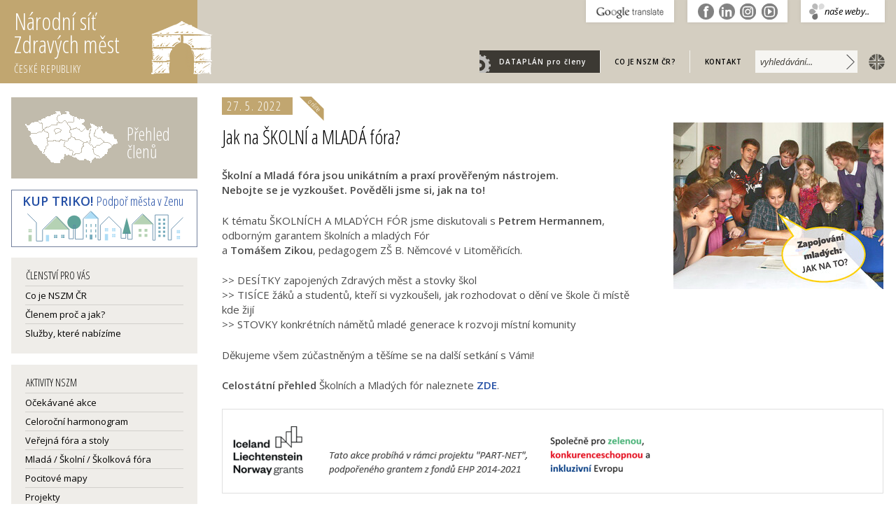

--- FILE ---
content_type: text/html; charset=utf-8
request_url: https://www.zdravamesta.cz/cz/probehle-akce/webinar-skolni-a-mlada-fora
body_size: 8884
content:
<!doctype html>
<html class="no-js" lang="cs">
  <head>
    <meta charset="utf-8">
    <meta http-equiv="x-ua-compatible" content="ie=edge">
    <title>Národní síť Zdravých měst ČR</title>
    <meta name="keywords" content="zdravá města, zdravé město, zdraví, udržitelný rozvoj, zapojování veřejnosti, participace, strategické řízení, komunitní plánování, veřejná správa, kvalita, kampaň, kampaně, sdílení, dobrá praxe">
    <meta name="description" content="Asociace měst, obcí a regionů - kvalita života, zdraví a udržitelný rozvoj v praxi. Inspirace v tématech zapojování veřejnosti, strategické řízení, energetika, doprava ad. ">
    <meta name="viewport" content="width=device-width, initial-scale=1">
    <link rel="shortcut icon" href="/img/ik_nszm.ico" type="image/x-icon">

    <link rel="apple-touch-icon" href="apple-touch-icon.png">
    <!-- Place favicon.ico in the root directory -->

    <link href="https://fonts.googleapis.com/css?family=Open+Sans+Condensed:300,700|Open+Sans:400,400i,600,600i&subset=latin-ext" rel="stylesheet">

  
<!--AA-Generated-HEAD start-->
<link rel=stylesheet integrity="sha256-eZrrJcwDc/3uDhsdt61sL2oOBY362qM3lon1gyExkL0=" crossorigin=anonymous href="https://cdn.jsdelivr.net/npm/font-awesome@4.7.0/css/font-awesome.min.css"  >
<link rel=stylesheet href="/aaa/css/aa-system.css?v=23"  >
<link rel=stylesheet integrity="sha256-TNKOtdeH1MmRdsujDukp9lYyndNf5qPvBHbWfKWGoX8=" crossorigin=anonymous href="https://cdn.jsdelivr.net/gh/honzito/plain.sortable@1.2.1/sortable.css"  >
<link rel=stylesheet href="https://www.zdravaMesta.cz/css/common.css?v=1"  >
<link rel=stylesheet href="https://www.zdravaMesta.cz/css/responsive-flex.css?v=1"  >
<link rel=stylesheet href="https://www.zdravaMesta.cz/css/nszm.css?v=3.9"  >
<link rel=stylesheet href="https://www.zdravaMesta.cz/css/dataplan.css?v=1.2"  >
<script src="https://cdn.jsdelivr.net/npm/jquery@3.6.0/dist/jquery.min.js" integrity="sha256-/xUj+3OJU5yExlq6GSYGSHk7tPXikynS7ogEvDej/m4=" crossorigin=anonymous></script>
<script src="/aaa/javascript/aajslib-jquery.min.js?v=23"></script>
<!--/AA-Generated-HEAD end-->

<script async src="https://www.googletagmanager.com/gtag/js?id=UA-9044112-1"></script>
<script>
  window.dataLayer = window.dataLayer || [];
  function gtag(){dataLayer.push(arguments);}
  gtag('consent', 'default', {'ad_storage': 'denied','analytics_storage': 'denied','personalization_storage': 'denied'});
  gtag('js', new Date());
  gtag('config', 'UA-9044112-1');
</script>
  
    
    
  
  
  
  

  </head>
  
<body class="webinar-skolni-a-mlada-fora">
  
  

  
  
  

  

  

  
 
  
  
<!-- webswitch --><div class="no-mobile">
<div class="webswitch nszmhide">
  <div class="container">
    <div class="cont"><script>
  function NSZM_Webswitch(tab) {
      var show = tab && (document.getElementById('webswitch-'+tab).style.display != 'block');
      if ( typeof NSZM_Webswitch.tabloaded == 'undefined' ) {
        NSZM_Webswitch.tabloaded = {"web":false,"site":false,"trnsl":false};
      }
      document.getElementById('webswitch-web').style.display = 'none';
      document.getElementById('sw-web').style.color = 'darkgray';
      document.getElementById('webswitch-site').style.display = 'none';
      document.getElementById('sw-site').style.color = 'darkgray';
      document.getElementById('webswitch-trnsl').style.display = 'none';
      document.getElementById('sw-trnsl').style.color = 'darkgray';
      if (show) {
          document.getElementById('webswitch-'+tab).style.display = 'block';
          document.getElementById('sw-'+tab).style.color = 'white';
          if (!NSZM_Webswitch.tabloaded[tab]) {
              NSZM_Webswitch.tabloaded[tab] = true;
              AA_Refresh('webswitch-'+tab, true);
          }
      }
  }
</script>

 

      <div class="text web" id="webswitch-web" style="display:none" data-aa-url="/cz/q-webswitch-web"></div>
      <div class="text site" id="webswitch-site" style="display:none" data-aa-url="/cz/q-webswitch-site"></div>
      <div class="text trnsl" id="webswitch-trnsl" style="display:none" data-aa-url="/cz/q-webswitch-trnsl"></div>

      <div class="row tab">
        <ul>
          <li id="sw-web" onclick="NSZM_Webswitch('web')" style="color: darkgray;"><span style="color: black;">naše weby..</span></li>
          <li id="sw-site" onclick="NSZM_Webswitch('site')" style="color: darkgray;">..</li>
          <li id="sw-trnsl" onclick="NSZM_Webswitch('trnsl')" style="color: darkgray;">.</li>
          <li id="sw-nszm" onclick="document.location='https://www.zdravamesta.cz';" style="color: darkgray;"></li>
        </ul>
      </div>
    </div>
  </div>
</div>
</div> <!--/webswitch-->
  
<!-- mobile menu --><div class="mobilmenu noprint">
  <div><strong class="clr-light ico-menu" onclick="$('.mobilmenu').toggleClass('active')">&#9776;</strong>
    
    <div class="mob-menu">
      
      
      
            
      <h3 class="mob-sekce"  onclick="$('.mob-nszm').toggleClass('active')">Národní síť Zdravých měst <img src="/img/ico-arrow-white.svg"></h3>
      <div class="mob-submenu mob-nszm active">
        <nav>
          <a href="https://www.zdravamesta.cz/cz/prehled-clenu">PŘEHLED ČLENŮ</a>
          <a href="https://www.zdravamesta.cz/cz/">AKTUALITY</a>           
          <a href="https://www.zdravamesta.cz/cz/nszm-cr-zakladni-informace">Co je NSZM ČR?</a>
          <a href="https://www.zdravamesta.cz/cz/nszm-cr-zakladni-informace">Členem proč a jak?</a>
          <a href="https://www.zdravamesta.cz/cz/sluzby-nszm">Služby, které nabízíme</a>
          
          <a href="https://www.zdravamesta.cz/cz/nszm-cr-kontaktni-informace">Kontakt</a>       
        </nav>
        <nav>
          <h4>Aktivity NSZM</h4>
          
          <a href="https://dobrapraxe.cz/">DOBRÁ PRAXE</a>
          <a href="https://www.facebook.com/NSZM.CZ">Facebook</a>
          <a href="https://www.zdravamesta.cz/cz/akce">AKCE</a>
          <a href="https://www.zdravamesta.cz/cz/harmonogram">Celoroční harmonogram</a>
          <a href="https://www.zdravaMesta.cz/cz/home/fora-zm">Veřejná fóra a stoly</a>
          <a href="https://www.zdravaMesta.cz/cz/home/fora-mlada">Školní a Mladá fóra</a>
          
          <a href="https://www.zdravamesta.cz/cz/home/pocitove-mapy-zdravych-municipalit-a-regionu">Pocitové mapy</a>
          <a href="https://www.zdravamesta.cz/cz/projekty-nszm">Projekty</a>
          <a href="https://www.zdravamesta.cz/cz/partneri-nszm">Partneři</a>
        </nav>
        <nav>
          <h4>Media NSZM</h4>
          
          <a href="https://www.zdravamesta.cz/cz/informace-pro-novinare">Články a tiskové zprávy</a>
          <a href="https://www.zdravamesta.cz/cz/publikace">Publikace</a>
          <a href="https://dobrapraxe.cz/cz/video">Videogalerie</a>         
          
          <a href="https://fotogalerienszm.zonerama.com/">Fotogalerie</a>
          
          
          <a href="https://www.zdravamesta.cz/cz/e-mailove-konference-nszm-cr">Odběr novinek</a>
        </nav>
      </div>
        
      <h3>Weby NSZM</h3>
      <nav> 
        <a href="https://terminal.dataplan.info">DATAPLÁN pro členy</a>
        <a href="https://www.metodika.zdravamesta.cz/">Metodika NSZM</a>
        
        <a href="https://www.zdravamesta.cz/cz/portaly-nszm">Další weby NSZM</a>        
      </nav>
      
        <a href="https://www.healthycities.cz" class="mt-1">Healthy Cities CZ</a><br>
      
      

      
    </div> 
    
  </div>    
</div>
<!-- / mobile menu -->
 
  
<header class="always-flex">
  <div></div> 
  <div class="content fix always-flex relative"> 
    <a href="https://www.zdravamesta.cz/"><h1 title="Zpět na home">Národní síť <br>Zdravých měst <span>České republiky</span><div class="logo"></div></h1></a>
    <aside class="no-mobile">
      <div class="always-flex">
        <nav class="topmenu">
          <ul> 
            <li><a href="https://terminal.dataplan.info/" class="trml">DATAPLÁN <span style="text-transform:none;">pro členy</span></a></li>
            <li><a href="https://www.zdravamesta.cz/cz/nszm-cr-zakladni-informace">Co je NSZM ČR?</a></li>
            <li><a href="https://www.zdravamesta.cz/cz/nszm-cr-kontaktni-informace">Kontakt</a></li>
        </ul>
      </nav>
      <article class="search">
        <form action="https://www.google.cz/search" id="search">
        <input name="as_q" type="text" id="as_q" value="" class="hledat" placeholder="vyhledávání...">
        <input name="as_sitesearch" value="zdravamesta.cz" type="hidden">
        <input name="lr" value="lang_cs" type="hidden">
        <input type="submit" name="Submit" value=">" class="introbut">
        </form>
      </article>
      <article class="en">
        <a href="https://www.healthycities.cz">english</a>
      </article>
      </div>
    </aside>    
  </div>
  <div></div>
</header>
  <a href="https://www.cityzenwear.cz/zdrava-mesta/" class="kup-triko opensans center no-screen m-2"><b>KUP TRIKO! </b>Podpoř města v Zenu</a>
  
<section class="main">
  <div class="fix">
    <div class="flex f-nowrap">
      <div id="levy" class="left box-4 pr-3-scr">  
        
          <div class="no-mobile">
            <a href="https://www.zdravaMesta.cz/cz/prehled-clenu" class="prehled-cl opensans dark-hover">Přehled <br>členů</a>
            <a href="https://www.cityzenwear.cz/zdrava-mesta/" class="kup-triko opensans"><b>KUP TRIKO! </b>Podpoř města v Zenu</a>
            <section class="nszm-menu">
            <div class="menu">
              <h3>Členství pro vás</h3>
              <a href="https://www.zdravamesta.cz/cz/nszm-cr-zakladni-informace">Co je NSZM ČR</a>
              <a href="https://www.zdravamesta.cz/cz/clenstvi-nszm">Členem proč a jak?</a>
              <a href="https://www.zdravamesta.cz/cz/sluzby-nszm">Služby, které nabízíme</a>          
              
            </div>

            <div class="menu">
              <h3>Aktivity NSZM</h3>
              
              
              <a href="https://www.zdravamesta.cz/cz/akce" >Očekávané akce</a>
              <a href="https://www.zdravamesta.cz/cz/harmonogram" >Celoroční harmonogram</a>
              <a href="https://www.zdravaMesta.cz/cz/home/fora-zm" >Veřejná fóra a stoly</a>
              <a href="https://www.zdravaMesta.cz/cz/home/fora-mlada" >Mladá / Školní / Školková fóra</a>
              
              <a href="https://www.zdravamesta.cz/cz/home/pocitove-mapy-zdravych-municipalit-a-regionu" >Pocitové mapy</a>
              <a href="https://www.zdravamesta.cz/cz/projekty-nszm">Projekty</a>
              <a href="https://www.zdravamesta.cz/cz/partneri-nszm">Partneři</a>
            </div>

            <div class="menu">
              <h3>Media NSZM</h3>
              <a href="https://www.zdravamesta.cz/cz/portaly-nszm">Naše weby a sociální sítě</a>
              <a href="https://www.zdravamesta.cz/cz/informace-pro-novinare">Články a tiskové zprávy</a>
              <a href="https://www.zdravamesta.cz/cz/publikace">Publikace</a>
              <a href="https://dobrapraxe.cz/cz/video">Videogalerie</a>     
              
              <a href="https://FotogalerieNSZM.zonerama.com">Fotogalerie</a>
              
              
              <a href="https://www.zdravamesta.cz/cz/e-mailove-konference-nszm-cr">Odběr novinek</a>
                      
            </div>
            
            <a href="https://terminal.dataplan.info" class="bgtitle vstup-do-terminalu">DATAPLÁN <small style="text-transform: none;">pro členy</small></a>
            <div class="di-table">   
              <a href="https://dobrapraxe.cz"><img src="https://www.zdravaMesta.cz/img/dobra-praxe-ctvr.png" alt="Inspirace a dobrá praxe v tématech udržitelného rozvoje"></a>
              <a href="https://www.metodika.zdravamesta.cz/"><img src="https://www.zdravamesta.cz/img/metodika-zdravemesta-ctvr.png" alt="Metodika - portál pro vzdělávání koordinátorů Zdravých Měst a MA21"></a>
              
            </div>  
           </section>
           
          </div>  

          <div class=aa-lazydiv id=lazy_UnufDjFG data-aa-url="/aaa/view.php3?vid=3318"><span class="aa-defaultloader"><img src="/aaa/images/loader.gif" alt="loading" title="loading" width="16" height="16" ></span></div>
   
       
      </div> <!-- konec levý sloupec-->

      
  <!-- obsah old - start   :cz:::3a92db3294b6b6a84050e74b4581ed90:webinar-skolni-a-mlada-fora:41102583a79baa022246ded93734769d --> 
<style>
.super.super-btn {
    height: initial;
    width: initial;
    display: block;
    padding: 0 10px 7px 53px;
    background-size: 40px;
    background-position: 4px center;
    animation: super 1s 0s forwards;
    position: relative;
}
@media (min-width: 768px) {
.vpravo.ml-0 {
    margin-top: 112px;
}}
</style>
<div class="maincontent box-8 left">

<div class="vpravo"><img src="/aaa/img.php?src=/img_upload/41102583a79baa022246ded93734769d/lt-vizual_1_inpixio.png&amp;w=300&amp;h=300"></div>
<div class="znac-tv-online d-inlineblock relative pr-3"><span class="start opensans mr-1 online">27. 5. 2022</span></div>
<h1 style="margin-top: 15px;">Jak na ŠKOLNÍ a MLADÁ fóra?  </h1>


  
<p><p><strong>Školní a Mladá fóra jsou unikátním a praxí prověřeným nástrojem.<br />
Nebojte se je vyzkoušet. Pověděli jsme si, jak na to!</strong></p>

<p>K tématu ŠKOLNÍCH A MLADÝCH FÓR jsme diskutovali s <strong>Petrem Hermannem</strong>, odborným garantem školních a mladých Fór<br />
a <strong>Tomášem Zikou</strong>, pedagogem ZŠ B. Němcové v Litoměřicích.&nbsp;</p>

<p>&gt;&gt; DESÍTKY zapojených Zdravých měst a stovky škol<br />
&gt;&gt; TISÍCE žáků a studentů, kteří si vyzkoušeli, jak rozhodovat o dění ve škole či místě kde žijí<br />
&gt;&gt;&nbsp;STOVKY konkrétních námětů mladé generace k&nbsp;rozvoji místní komunity</p>

<p>Děkujeme všem zúčastněným a těšíme se na další setkání s Vámi!</p>

<p><strong>Celostátní přehled</strong> Školních a Mladých fór naleznete <a href="https://www.zdravamesta.cz/cz/home/fora-mlada"><strong>ZDE</a></strong>.</p>
</p>
<div class="publicita flex mt-1 mb-2">
<img src="https://www.dataplan.info/img_upload/fe11be63af90895d61ffb6404bc7c1af/logolink_programy_apod.png" alt="Publicita NOR - aktivity, projekt">
</div>


<div class="mb-2">

<div class=sharebuttons>
  <a href="mailto:?subject=Galerie%20projekt%C5%AF&body=Galerie projektů%0A%0Ahttps://www.zdravamesta.cz%2Fcz%2Fprobehle-akce%2Fwebinar-skolni-a-mlada-fora" class="poslat noprint" title="Poslat e-mailem">Poslat</a>
  <a href="https://www.facebook.com/sharer/sharer.php?u=https://www.zdravamesta.cz%2Fcz%2Fprobehle-akce%2Fwebinar-skolni-a-mlada-fora" class="fb noprint" title="Sdílet na Facebooku" target="_blank"></a>
  <a href="https://twitter.com/share?text=Galerie%20projekt%C5%AF&url=https://www.zdravamesta.cz%2Fcz%2Fprobehle-akce%2Fwebinar-skolni-a-mlada-fora" class="twitter noprint" title="Sdílet na Twitteru" target="_blank"></a>
  <a href="https://www.linkedin.com/shareArticle?mini=true&url=https://www.zdravamesta.cz%2Fcz%2Fprobehle-akce%2Fwebinar-skolni-a-mlada-fora" class="in noprint" title="Sdílet na LinkedIn" target="_blank"></a>
  <a href="/cz/probehle-akce/webinar-skolni-a-mlada-fora" class="qr" title="Za pomoci QR kódu je možné odkázat na stránku např. v tiskových výstupech (klikněte pro zvětšení)"><img src="[data-uri]" align="middle" width=252 height=252 class="qrwidth" onclick="this.setAttribute('class', '');return false;"></a>
</div>


</div>
<p><a href="/cz/akce" class="btn btn-s">zpět na přehled akcí</a></p>
</div>




    </div>
  </div>
</section>

  <div class="pb-3 pt-2 no-mobile"><div class="content fix right noprint pr-1"><a class="btn btn-secondary" onclick="window.print();">TISK</a><div class="ico-i" id="itiskinfo">i</div></div></div>



<footer>
  <div class="content fix flex sz-s">            
    <article>
      <h2><a href="https://www.zdravamesta.cz/"><img src="/img/nszm-brana-footer.png" style="vertical-align: baseline; margin: 0 10px -1px 0;">Národní síť Zdravých měst ČR</a></h2>
      <p><a href="https://www.zdravamesta.cz/" title="Zdravá města" class="nszm">ZdravaMesta.cz,</a> &nbsp; T:&nbsp;+420 602 500 639, &nbsp; <a href="mailto:info@zdravamesta.cz">E:&nbsp;info@zdravamesta.cz</a></p>
      <h2>Sledujte Zdravá města, obce, regiony</h2>
      <a href="https://www.facebook.com/NSZM.CZ" title="Zdravá města na Facebooku " class="ico fb">&nbsp;</a>
      <a href="https://cz.linkedin.com/company/zdravamesta" title="Zdravá města na Linkedin" class="ico in">&nbsp;</a>
      <a href="https://www.instagram.com/zdravamesta/" title="Zdravá města na Instagramu" class="ico instagram">&nbsp;</a>
      <a href="https://dobrapraxe.cz/cz/video" title="Zdravá města na Youtube" class="ico you">&nbsp;</a>
    </article>
    <article class="support mt-16">
      <h2>NSZM ČR je certifikovanou platformou programu Zdravé město WHO-OSN</h2>
      <div class="logos">         
        <div class="partner"><a class="healthy-log" href="https://www.zdravamesta.cz/cz/projekt-zdrave-mesto-who-who-healthy-cities-project"></a></div>
        <div class="partner"><a class="cile-log" href="https://osn.cz/osn/hlavni-temata/cile-udrzitelneho-rozvoje-sdgs/"></a></div>
        <div class="partner"><a class="nszm-vime" href="https://www.zdravamesta.cz/cz/clenstvi-nszm"></a></div>
        
      </div>
    </article>
  </div>
</footer>
<footer class="copy">
    <div class="content fix flex"> 
        <article class="copy-nszm"> Připomínky, dotazy a náměty zasílejte na adresu: <a href="mailto:info@zdravamesta.cz">info@zdravamesta.cz</a><div class="copy-ecn"><a href="http://publikacni-system.ecn.cz/" title="redakční a publikační systém TOOLKIT">Použit redakční a publikační systém ActionApps TOOLKIT</a></div>
        </article>
        <article class="copy-verze"><a href="https://www.ZdravaMesta.cz/">NÁRODNÍ SÍŤ ZDRAVÝCH MĚST ČR</a> (c) 2025; <span class="nowrap"><img src="https://dataplan.info/img/ico-dtp-inv-s.png" alt="DATAPLÁN NSZM"> DATAPLÁN verze 2.5121</span></article>
         
    </div>
</footer>

<!--AA-Generated-FOOT start-->
<script src="https://cdn.jsdelivr.net/npm/@popperjs/core@2.11.5/dist/umd/popper.min.js" integrity="sha256-2neWyvk1kBWvTs34xsy9U3BupGE5Mqm2+B5ELknV9iY=" crossorigin=anonymous></script>
<script src="https://cdn.jsdelivr.net/npm/tippy.js@6.3.7/dist/tippy-bundle.umd.min.js" integrity="sha256-Pw/nDrJszyj2iHoZLinTjdfvfC8HmnMwStQt3HvtN94=" crossorigin=anonymous></script>
<script src="https://cdn.jsdelivr.net/gh/honzito/plain.sortable@1.3.0/sortable.min.js" integrity="sha384-Ykq5gOjnWMRB6SAvIl0EnfHZLxYXGM0NIVT6GKOfpIidUn1nhK0EIAHxDqhIAoTF" crossorigin=anonymous></script>

<script>
  tippy.setDefaultProps({allowHTML:true,duration:50, theme: "aa", interactive: true, maxWidth:"50vw"});
</script>
<style>
    .tippy-box[data-theme~='aa'] {
        color: black;
        background-color: #FFFED8;
        box-shadow: 0 0 20px 4px rgba(154, 161, 177, 0.15), 0 4px 80px -8px rgba(36, 40, 47, 0.25), 0 4px 4px -2px rgba(91, 94, 105, 0.15);
        border: 1px solid rgba(80, 80, 80, 0.5);
    }
</style>

<script> document.addEventListener('DOMContentLoaded', function() { SortableTable.find('table.sortable');
 }); </script>
<script> document.addEventListener('DOMContentLoaded', function() { if (GetCookie('googtrans')) { NSZM_Webswitch('trnsl'); } }); </script>
<script> function AA__LoadLazyCallback(ens, ob) {
    ens.forEach(en => {
        if ( en.isIntersecting) {
            const target = en.target;
            AA__LoadLazyDiv(target);
            ob.unobserve(target);
        }
    });
}
function AA__LoadLazyDiv(el) {
    el.classList.add('aa-updating');
    AA_Load(el, el.dataset.aaUrl, {method: "POST", headers: {"X-Requested-With": "XMLHttpRequest"}})
      .catch(error => console.error(error))
      .finally(() => el.classList.remove('aa-updating'));
}
AA_$$('.aa-lazydiv-now').forEach(el => AA__LoadLazyDiv(el));
const observer = new IntersectionObserver(AA__LoadLazyCallback, { rootMargin: "0px 0px 200px 0px"});
AA_$$('.aa-lazydiv').forEach(el => observer.observe(el)); </script>
<script> tippy('#itiskinfo', {content: '<strong>Návod: Tisk aktuálně otevřené stránky / případně uložení ve formátu PDF</strong><br><br>Pomocí klávesové zkratky <strong>Ctrl+P</strong> otevřete ovládací okno pro tisk.<br><br>A. Pro <strong>běžný tisk</strong> zvolte konkrétní tiskárnu, která je připojena k Vašemu počítači nebo ve Vaší síti.<br><br>B. Pokud chcete <strong>uložit stránku ve formátu PDF</strong> s aktivními weblinky, umožňuje to např. prohlížeč Google Chrome funkcí &quot;Tisk do PDF&quot; ve výše uvedeném ovládacím okně. V případě, že taková možnost mezi tiskárnami ve Vašem počítači není uvedena, doporučujeme konzultovat se správcem Vašeho počítače nebo sítě.<br><br><i>Upozornění:</i> záhlaví a zápatí tisknuté či ukládané stránky lze individuálně nastavit nebo vypnout ve výše uvedeném ovládacím okně pro tisk.', allowHTML:true, delay: 50, size:"small", duration: 50, theme: "aa", interactive: true}); 
 </script>
<!--/AA-Generated-FOOT end-->

  <script>
    // spust Google translate pokud je vyzadovan pomoci hashe v url
    if(window.location.hash &&  window.location.hash.substring(1).includes('googtrans') ) {
      NSZM_Webswitch('trnsl');
  }
  </script>  
</body>
</html>

--- FILE ---
content_type: text/css
request_url: https://www.zdravamesta.cz/aaa/css/aa-system.css?v=23
body_size: 8387
content:
    /* AA styles from widgets and other components
 * Dynamicaly loaded if these css rules are not already loaded in the page
 * You can redefine these default by loadidng other css, which will use
 * div#aa-bottom-toolbar {position: fixed;...}  - we use it as test
 */

/* HTMLeditor */
*[contenteditable] {
    background: url([data-uri]) no-repeat left 6px;
    padding-left: 3px;
}
*[contenteditable]:hover {
    outline: 1px rgba(244, 0, 0, 0.57) dashed;
}
div[contenteditable] {
    color: #287BA4;
}
.aa-ui *[contenteditable] {background:inherit;padding-left:inherit}
.aa-ui *[contenteditable]:hover {outline:inherit}

/* Bootom toolbar - see AA_Toolbar(text) */
#aa-bottom-toolbar {
    position: fixed;
    background-color: #E5E4E4;
    bottom: 0;
    left: 45%;
    z-index: 100;
    padding: 10px 30px;
    border-radius: 15px 15px 0 0;
    box-shadow: 0 0 30px #000;
}
#aa-bottom-toolbar input[type="button"] {
    border: solid 1px #AE1714;
    background-color: #C9201D;
    padding: 3px 15px;
    color: #FFF;
    text-transform: uppercase;
    font-family: "open sans condensed", sans-serif;
    font-size: 18px;
    border-radius: 9px;
}
#aa-bottom-toolbar input[type="button"]:hover {
    background-color: #6E1F2C;
    border-color: #5C1823;
}
.aa-ok, .aa-err, .aa-info {
    padding: 8px 15px;
    margin: 5px 0;
    font-size: small;
    border: solid 1px hsl(0deg 0% 35.29% / 51%);
}
#aa-message-box {
    background-color: white;
    width: 500px !important;
    text-align: center;
    position: fixed;
    top: calc(30vh - 50px);
    left: calc(50% - 250px);
    z-index: 100;
    padding: 25px;
    box-shadow: 0 0 20px hsl(0deg 0% 0% / 45.1%);
    border: solid 1px hsl(0deg 0% 35.29% / 51%);
}
#aa-message-box:after {
    content: "";
    display: block;
    width: 16px;
    height: 16px;
    position: absolute;
    right:10px;
    top:10px;
    background-image: url([data-uri]);
}
#aa-message-box:hover:after {
    background-image: url([data-uri]);
}
.aa-err {
    background-color: #FFE0DB;
}
.aa-info {
    background-color: #FFF9BA;
}
.aa-ok {
    background-color: #E2FAC4;
}
/*multi chbox*/
.aa-mch-selected  {
    line-height: 2;
    padding-bottom: 3px;
}
.aa-mch-selected span {
    background-color: #e3eadc;
    margin: 2px;
    border-radius: 3px;
    border: #FFFFD8 1px solid;
    white-space: nowrap;
    color: #344f50;
    outline: 1px solid rgb(186 180 171 / 87%);
    padding: 1px 14px 1px 3px;
    display: inline-block;
    line-height: 1.2;
    font-size: 0.87rem;
    font-weight: 600;
}
.aa-mch-selected span:hover {
    background: url([data-uri]) no-repeat right 4px;
}
.aa-mch-selected span.no-active {
    opacity: 0.6;
    background-color: rgba(0, 0, 0, 0);
}
.aa-mch-options-s {
    display: none;
}
.aa-missing-option {
    color: #CC0000;
}
.aa-ajax-open {
    position:absolute;
    background:#f6f6f6;
    padding:10px;
    border:solid 1px #c7c7c7;
    box-shadow:0 0 8px rgba(0,0,0,0.19);
    z-index:100;
}
/*aa-tools - start---------------------------*/
/*aa-tools - reset*/
.aa-tools section, .aa-tools article, .aa-tools aside, .aa-tools div, .aa-tools p, .aa-tools ul, .aa-tools ol, .aa-tools li, .aa-tools form, .aa-tools h1, .aa-tools h2, .aa-tools h3, .aa-tools h4 {
    background-color: transparent;
    border: 0;
    outline: none;
    margin: 0;
    padding: 0;
    color: rgb(173, 173, 173);
    text-transform: inherit;
    font-family: arial, sans-serif;
    font-weight: inherit;
    font-style: inherit;
}
/*aa-tools - aa-layout*/
body.aa-page {
    display: flex;
    height: 100%;
}
.aa-main {
    max-height: 100%;
    width: 100%;
    overflow: auto;
    position: relative;
}
.aa-tools {
    color: rgba(255, 255, 255, 0.85);
    font-size: 12px;
    bottom: 0;
    width: 350px;
    max-height: 100%;
    overflow-y: auto;
    position: relative;
    cursor: pointer;
    padding: 20px 0;
    background-color: #000000;
    margin: 0;
    display: none;
}
body.aa-page .aa-tools {
    display: block;
}
/*aa-srollbar
::-webkit-scrollbar {
    width: 10px;
}
::-webkit-scrollbar-track {
    background-color: #484848;
    border-left: 1px solid #333333;
}
::-webkit-scrollbar-thumb {
    background-color: #797979;
}
::-webkit-scrollbar-thumb:hover {
  background-color: #bdbdbd;
}
body {
  scrollbar-face-color: #969696;
  scrollbar-shadow-color: #969696;
  scrollbar-highlight-color:#969696;
  scrollbar-3dlight-color: #969696;
  scrollbar-darkshadow-color: #969696;
  scrollbar-track-color: #585858;
  scrollbar-arrow-color: #333;
}
*/
/*aa-tools - elements*/
.aa-tools  h1 {
    font-size: 12px;
    padding: 8px 0;
    color: #efefef;
}
.aa-tools .aa-tool-box > h1 {
    text-transform: uppercase;
    font-size: 11px;
    padding: 8px 13px 6px 13px;
    margin: 0 -14px 5px;
    border-top: 1px solid #383838;
    /*font-family: 'Oswald', sans-serif;*/
    letter-spacing: 0.1em;
}
.aa-tools .aa-tool-box > h1:hover, .aa-tools .aa-tool-box .aa-ico:hover + h1 {
    background-color: rgb(34, 34, 34);
}
.aa-tools .aa-tool-box:first-child > h1 {
    border-top: none;
}
.aa-tools h2 {
    font-size: 13px;
    color: #dadada;
    margin: 1.0em 0;
}
.aa-tools a {
    color: #a0a0a0;
    text-decoration: none;
}
.aa-tools a:hover {
    color: #b99a58;
}
.aa-tools ol, .aa-tools ul  {
    margin: 1.5em 0;
    list-style-type: disc;
}
.aa-tools ol {
    list-style-type: decimal;
}
.aa-tools ol li {
    margin: 0.2em 0 0.2em 14px;
    padding: 0;
}
.aa-tools ul li {
    margin: 0.2em 0 0.2em 14px;
    padding: 0;
}
.aa-tools ul ul {
    margin: 0;
}
.aa-tools h1 + ol, .aa-tools h1 + ul  {
    margin-top: 0;
}
/*aa-tools - list menu */

.aa-tools .aa-list-menu li {
    margin: 0;
    padding: 0;
    list-style: none;
    background-color: #212121;
    border-top: solid 1px #000;
}
.aa-tools .aa-list-menu li a {
    padding: 0.25em 11px 0.2em 7px;
    display: block;
    border-left: 4px solid rgba(0, 0, 0, 0);
}
.aa-tools .aa-list-menu li li {
    margin: 0;
}
.aa-tools .aa-list-menu li li a {
    padding-left: 14px;
}
.aa-tools .aa-list-menu li li li a {
    padding-left: 27px;
}
.aa-tools .aa-list-menu a:hover {
    background-color:rgba(255, 255, 255, 0.04);
    color: inherit;
}
.aa-tools ul.aa-list-menu li li a:before {
    content: "- ";
}
.aa-tools ul.aa-list-menu li li li a:before {
    font-size: 9px;
}
.aa-tools .aa-list-menu li a.active {
    border-left-color:  #b38f41;
}
/**/
.aa-tools .aa-tool-box {
    position: relative;
}
.aa-tools .aa-tool-box {
    margin: 0 1px 0;
    padding: 0 13px 15px;
    border-left: 3px solid transparent;
}
.aa-tools .aa-tool-box.active {
    border-color: #b38f41;
}
.aa-tool-box .aa-tool-box {
    margin: 1em 0 0;
}
.aa-tool-box .aa-tool-box h1 {
    font-size: 13px;
    color: #dadada;
    border-top: 1px dashed rgba(255, 255, 255, 0.22);
}
.aa-tools legend {
    text-transform: uppercase;
}
.aa-tools fieldset {
    padding: 10px 10px;
    border: dashed 1px rgba(255, 255, 255, 0.22);
}
.aa-tools label {
    display: block;
    margin-top: 7px;
}
.aa-tools input, .aa-tools select, .aa-tools textarea {
    background-color: rgba(255, 255, 255, 0.28);
    border: 1px solid rgba(255, 255, 255, 0.17);
    margin: 5px 5px 5px 0;
    padding: 5px;
    font-size: 12px;
    color: rgba(255,255,255,0.9);
}
.aa-tools input[type="submit"], .aa-tools input[type="button"], .aa-tools .button {
    background-color: #b38f41;
    text-transform: uppercase;
    color: rgba(255, 255, 255, 0.79);
    border: none;
    padding: 4px 10px;
    line-height: 20px;
    margin: 5px;
    font-family: Arial, Helvetica, sans-serif;
    font-size: 11px;
    vertical-align: middle;
    cursor: pointer;
}
.aa-tools input[type="submit"]:hover, .aa-tools input[type="button"]:hover, .aa-tools .button:hover {
    background-color: #674d2e;
    color: rgba(255, 255, 255, 0.79);
}
.aa-tools .button.small {
    padding: 0 7px;
    border-radius: 7px;
    line-height: 16px;
    text-transform: none;
    margin: 0;
    font-size: 12px;
}
/*aa-tools - actions*/
.aa-tools .aa-tool-box.pack {
    height: 11px;
    overflow: hidden;
}
.aa-ico.minimalize,
.aa-tools .aa-tool-box .aa-ico {       /* ico-minimalize.png */
    background-image: url([data-uri]);
}
.aa-ico.maximalize,
.aa-tools .aa-tool-box.pack .aa-ico {  /* ico-maximalize.png */
    background-image: url([data-uri]);
}
/*aa-tools - different lists */
.aa-tools .aa-list-row {
    display: flex;
    flex-direction: column;
    margin: 1em 0;
}
.aa-tools .aa-list-row * {
    padding: 3px;
}
.aa-list-row :nth-child(odd){
    background-color: rgb(34, 34, 34);
}
.aa-tools .aa-list-box {
    display: flex;
    margin: 1em 0;
}
.aa-tools .aa-list-box * {
    padding: 3px;
    border: solid 1px #383838;
    margin: 1px;
    box-sizing: border-box;
}
/* ico */
.aa-ico {
    background: no-repeat center;
    opacity: 0.6;
}
i.aa-ico {
    width: 16px;
    height: 16px;
    display: inline-block;
    opacity: 0.6;
    vertical-align: middle;
}
.aa-ico:hover {
    opacity: 1;
}
.aa-ico.absoluteright {
    position: absolute;
    right: 3px;
    top: 5px;
}
.aa-ico.aa-view {  /* ico-view-no.png */
    background-image: url([data-uri]);
    height: 9px;
    margin-right: 3px;
}
.aa-ico.aa-view.active { /* ico-view.png */
    background-image: url([data-uri]);
    opacity: 1;
}
/*aa-tools - check-switch*/
.aa-tools .aa-checkswitch {
}
.aa-tools .aa-checkswitch input {
    position: absolute;
    opacity: 0;
    z-index: 3;
    margin: 0;
}
.aa-tools .aa-checkswitch > span {
    display: inline-block;
    width: 30px;
    height: 6px;
    background-color: #333333;
    border: solid 1px #484848;
    border-radius: 4px;
    transition: all 0.4s ease-out;
    position: relative;
    margin-left: 10px;
}
.aa-tools .aa-checkswitch a {
    left: 0;
    bottom: -4px;
    width: 15px;
    height: 15px;
    background-color: #808080;
    border-radius: 100%;
    border: none;
    transition: all 0.2s ease-out;
    position: absolute;
}
.aa-tools .aa-checkswitch ::after {
    clear: both;
    content: "";
    display: table;
}
.aa-tools .aa-checkswitch input:checked ~ span {
    border-color: #5a5a5a;
    background-color: #484848;
}
.aa-tools .aa-checkswitch input:checked ~ span a {
    left: 16px;
    background-color: #b38f41;
}
/*aa-tools - setting box*/
.aa-tools .aa-setting-box label span {
    float: right;
    top: 2px;
}
.aa-tools-switch {
    position: absolute;
    top: 0;
    right: 0;
    width: 15px;
    height: 15px;
    z-index: 100;
    cursor: pointer;
}
i.aa-tool-edit {
    background: #fff url("[data-uri]") no-repeat center;
    border: solid #ff6d19 1px;
    border-radius: 5px;
    position: absolute;
    right: 12px;
    z-index: 100;
    cursor: pointer;
}
i.aa-tool-show {
    background: #fff url("[data-uri]") no-repeat center;
    border: solid #ff6d19 1px;
    border-radius: 5px;
    position: absolute;
    right: 12px;
    z-index: 100;
    cursor: pointer;
}
i.ico.aa-tool-edit:hover {
    box-shadow: 0 0 5px rgb(255, 109, 25);
}
/*aa-tools - end---------------------------*/
.CodeMirror {
    margin: 2px;
    width: 100%;
    height:auto; 
    min-height: 42px; 
    font-size: 12px;
}
.CodeMirror-scroll { height: auto; overflow-y: hidden !important; overflow-x: auto !important; }
.CodeMirror div[contenteditable] { color: inherit; }
/* tlkt widget */
.aa-widget-wi2 .aa-input, .aa-widget-iso .aa-input {
    display: flex;
    align-items: center;
}
.aa-wi2-offer select, .aa-iso-list select, .aa-wi2-selected select {
    min-width: 121px;
}
.aa-widget-wi2 label, .aa-widget-iso label {
    display: block;
    text-align: center;
}
.aa-stdwidget .aa-wi2-up, .aa-stdwidget .aa-wi2-down, .aa-stdwidget .aa-wi2-left, .aa-stdwidget .aa-wi2-right,
  .aa-stdwidget .aa-widg-up, .aa-stdwidget .aa-widg-down, .aa-stdwidget .aa-widg-left, .aa-stdwidget .aa-widg-right{
    padding: 0;
    margin: 5px;
    display: block;
    width: 29px;
    height: 29px;
    border-radius: 50%;
    background-color: rgb(255 255 255 / 20%);
    border: solid 1px rgb(26 4 4 / 20%);
    color: #61454A;
}
.aa-stdwidget .aa-wi2-updown {
    display: flex;
    flex-direction: column;
    align-self: stretch;
    justify-content: space-around;
}
.aa-widget-wi2 .aa-wi2-updown .aa-wi2-up {
    margin-top: 20px;
}
.aa-widget-wif2 .aa-wi2-updown .aa-wi2-down {
    align-self: flex-end;
}
.aa-iso-foot {
    margin-top: 5px;
}
.aa-widget-rio label {
    margin-right: 10px;
}
#inputtab .aa-iso-list select {
    padding: 0;
}
#inputtab .aa-iso-list option {
    padding: 1px 8px;
    border-bottom: solid 1px rgb(255 255 255 / 59%);
}
/* rim widget */
.aa-rim .dz-clickable {
    padding: 5px 10px;
    background-color: #ffffff;
    font-style: italic;
    color: #4f4f4f;
    letter-spacing: 0.03em;
    border-bottom: solid 1px rgb(0 0 0 / 20%);
}
.aa-rim input[style*="width:95%"], .aa-rim input[style*="width: 95%"], .aa-rim input[size="60"], .aa-rim input[size="45"], .aa-rim textarea[style^="width"] {
    width: 100% !important;
}
.aa-rim footer {
    display: flex;
}
.aa-rim {
    display: flex;
    flex-wrap: wrap;
    width: 100%;
}
.aa-rim .itemgroup {
    width: 100%;
}
.aa-rim .iteminfo {
    padding: 5px;
    width: 100%;
}
.aa-rim .item {
    border: 1px solid rgba(0, 0, 0, 0.21);
    border-bottom-width: 0;
    justify-content: space-between;
    align-items: flex-start;
    display: flex;
    margin: 0;
}
.aa-rim .item:last-child {
	border-bottom: 1px solid rgba(0, 0, 0, 0.21);
}
.aa-rim footer {
	width: 100%;
}
.aa-rim footer article {
    margin: 0;
}
.aa-rim input:not([type="button"]):not([type="submit"]), .aa-rim select,  .aa-rim textarea {
    margin: 3px 5px 3px 0;
    max-width: 99%;
    background-color: white;
    vertical-align: middle;
}
.aa-rim input[type="checkbox"], .aa-rim input[type="radio"] {
    margin-top: 0 !important;
}
.aa-rim textarea {
    margin: 3px 5px 3px 0;
    max-width: 99%;
}
.aa-rim i.ico, .icogroup i.ico {
    font-style: normal;
    margin: 0 2px;
    color: #ffffff;
    background: #545350;
    display: inline-block;
    padding: 2.8px 6.6px 2.2px;
    min-height: 23px;
    cursor: pointer;
    text-align: center;
    font-size: 12px;
    vertical-align: middle;
    line-height: 18px;
    box-sizing: border-box;
}
i.ico.move {
    display: inline-block;
    cursor: move;
    line-height: 16px;
    padding-left: 2px;
    padding-right: 2px;
    color: #9867a7;
}
i.ico.move:after {
    content: '\2725';
    display: inline-block;
    padding-right: 1px;
    padding-left: 1px;
    font-style: normal;
    font-size: 15px;
}
.icogroup i.ico.move {
    color: #6e5523;
    background: rgb(0 0 0 / 9%);
}
i.ico.move:hover {
    background: rgb(0 0 0 / 9%);
}
.aa-rim i.ico.move:not(.delete):hover {
    background: #ebdabe;
}
.aa-rim i.ico.edit {
    font-size: 11px;
}
.icogroup {
    display: flex;
    padding: 5px 3px;
}
.icogroup .icons i.ico {
    margin-right: 0;
}
.icogroup i.ico:before {
    content: none;
}
.icogroup i.ico.delete:hover {
    background-color: #e00303;
}
.aa-rim .icons {
    flex: 1;
    text-align: right;
    margin-right: -7px;
}
.aa-widget .icogroup {
	text-align: right;
	border-left: 0;
	border-right-width: 1px;
	padding-right: 2px;
	padding-left: 20px;
}
.aa-iso-list {
	display:table;
	border-collapse: collapse;
}
.aa-iso-item, .aa-rim .item {
	background-color: rgb(0 0 0 / 2%);
}
.aa-iso-item{
	display:table-row;
}
.aa-iso-item > div {
	display:table-cell;
	border: 1px solid transparent;
	border-top-color: rgba(0, 0, 0, 0.21);
	border-bottom-color: rgba(0, 0, 0, 0.21);
	border-right-width: 0;
	padding: 4px 7px;
}
.aa-iso-item > div:first-child {
	border-left-color: rgba(0, 0, 0, 0.21);
}
.aa-iso-item > div:last-child {
	border-right-color: rgba(0, 0, 0, 0.21);
}
.aa-rim footer i.ico {
    padding: 4px 12px;
    font-size: 13px;
    margin: 5px 5px 0 0;
}
.aa-rim .itemselect .delete, .aa-rim .itemgroup .select { display:none; } /* asi sem nepatri */
/*flex*/
.aa-rim.flex .itemgroup {
    display: flex;
    flex-wrap: wrap;
    box-sizing: border-box;
}
.aa-rim.flex .item {
    width: 250px;
    min-width: min-content;
    border-bottom-width: 1px;
    box-sizing: border-box;
    flex-basis: auto;
    flex-grow: 0;
    flex-shrink: 1;
    margin: 0 5px 5px 0;
    font-size: 12px;
}
.aa-rim.flex footer {
    margin: 10px 0 10px;
    width: auto;
}
.aa-rim.flex footer .ico {
    margin: 3px 5px 3px 0;
}
.aa-rim.flex footer article {
    width: auto;
    border-width: 0;
    box-sizing: border-box;
    font-size: 12px;
    min-width: auto;
    padding-right: 10px;
}
.aa-rim.flex footer article input {
    padding: 4px;
}
.aa-widget .aa-rim.flex .icogroup {
    padding-left: 0;
}
.aa-rim.flex .item-search i {
    margin: 0;
}
.aa-rim.itemsearcher {
    position: relative;
    width: 100%;
}
.aa-rim.flex .itemselect {
    width: calc(100% - 40px);
    display: flex;
    flex-wrap: wrap;
    min-height: 300px;
    max-height: 400px;
    padding: 5px;
    overflow-y: auto;
    background: #ccc;
    border: 1px solid rgba(0, 0, 0, 0.21);
    position: absolute;
    z-index: 300;
}
.aa-rim .toggleclass {
    margin-top: 10px;
}
.aa-rim.flex footer .dz-clickable {
    background-color: white;
    font-size: 13px;
    padding: 4px 15px;
    margin: 3px 5px 3px 0;
    border: dashed 1px #969696;
}
.aa-form-saver__btn {
    border: solid 1px #cccccc;
    margin: 2px;
    padding: 1px  7px;
    display: inline-block;
}
.aa-form-saver__btn:hover {
    border: solid 1px #666;
    box-shadow: 0 0 3px #666;
    cursor: pointer;
}
.aa-form-saver__lbl {
    display: inline-block;
    font-weight: normal;
    padding-right: 5px;
}

/* ---chovani policek--- */
.aa-field label:first-child > span, .aa-field-tbl label:first-child > span {
    text-transform: uppercase;
    font-size: 10px;
    margin: 0 0 3px;
    padding-right: 5px;
    display: block;
}
.aa-field {
    margin-bottom: 1em;
}
.aa-field p {
    margin-top: 0;
}
.aa-headline-row {
    font-weight: bold;
    margin: 0.5em 0 0.5em 10px;
}
/* ala default */
.aa-group, .aa-group-inline {
    display: flex;
    flex-wrap: wrap;
}
.aa-group .aa-field, .aa-group-inline .aa-field {
    margin-bottom: 0;
    margin-right: 5px;
}
.aa-group div[style], .aa-group-inline div[style] {
    width: inherit !important;
}

/* ala blockinline -old, nahrazeno inlineblock */
.aa-group-blockinline label span {
    margin-top: 5px;
}
.aa-group-blockinline .aa-field {
    white-space: nowrap;
    width: 100%;
    display: flex;
}
.aa-group-blockinline .aa-field label{
    display: flex;
    align-items: baseline;
}
.aa-group-blockinline label span {
    margin: 0;
    flex: 0 0 100px;
}
.aa-group-blockinline.aa-group-ajax label span {
    margin: 0;
    flex: 0 0 100px;
}
.aa-group-blockinline input:not([type="button"]):not([type="submit"]), .aa-group-blockinline select {
    margin: 0;
}
/* ala inlineblock */
.aa-group-inlineblock label span {
    margin-top: 5px;
}
.aa-group-inlineblock .aa-field {
    white-space: nowrap;
    width: 100%;
    display: flex;
}
.aa-group-inlineblock .aa-field label{
    display: flex;
    align-items: baseline;
}
.aa-group-inlineblock label span {
    margin: 0;
    flex: 0 0 100px;
}
.aa-group-inlineblock.aa-group-ajax label span {
    margin: 0;
    flex: 0 0 100px;
}
.aa-group-inlineblock input:not([type="button"]):not([type="submit"]), .aa-group-inlineblock select {
    margin: 0;
}
.aa-group-ajax {
    margin-left: 10px;
}
/* ala table */
.aa-group-tbl {
    display: flex;
}
.aa-group-tbl .aa-field {
    margin-bottom: 0;
    margin-right: 10px;
    padding-right: 10px;
    padding-bottom: 6px;
    border-right: 1px solid rgba(0, 0, 0, 0.21);
}
.aa-group-tbl .aa-field:last-child {
    border-right: none;
}
/* real table */
.aa-rim .itemgroup:has(.aa-field-tbl) {

    border-spacing: 0;
    border-right: 1px solid rgba(0, 0, 0, 0.21);
    border-top: 1px solid rgba(0, 0, 0, 0.21);
}
.itemgroup:has(.aa-field-tbl) article.item {
    display: table;
    margin: 0;
    position: relative;
    border-spacing: 0;
    border-width: 0;
    width: 100%;
}
.itemgroup:has(.aa-field-tbl) .item > .iteminfo {
    display:table-row-group;
}
.itemgroup:has(.aa-field-tbl) .aa-field-tbl {
    display: table-row;
    margin: 0;
    padding: 5px;
    border-left: 1px solid rgba(0, 0, 0, 0.21);
    border-bottom: 1px solid rgba(0, 0, 0, 0.21);
}
.itemgroup:has(.aa-field-tbl) .aa-field-tbl .aa-field {
    display: table-cell;
    margin: 0;
    padding: 5px;
    border-left: 1px solid rgba(0, 0, 0, 0.21);
    border-bottom: 1px solid rgba(0, 0, 0, 0.21);
}
.itemgroup:has(.aa-field-tbl) .aa-field-tbl .aa-field:last-child {
    padding-right: 30px;
}
.itemgroup:has(.aa-field-tbl) .icogroup {
    position: absolute;
    right: 0px;
    top: -4px;
}
/* ajax*/
.aa-group-ajax .aa-field {
    margin-right: 10px;
}
.aa-group-tbl.aa-group-ajax .aa-field {
    padding-right: 5px;
}
/* toggle */
.aa-group-toggle .togglelink {
    text-decoration: none;
    margin-top: 10px;
    display: inline-block;
}
.aa-group-toggle .togglelink:before {
    content:url("[data-uri]");
    background-color: rgb(84 83 80);
    color: #fff;
    display: inline-block;
    width: 21px;
    height: 21px;
    line-height: 17px;
    padding: 0;
    margin-right: 7px;
    text-align: center;
    border-radius: 50%;
    vertical-align: top;
}
.aa-group-toggle .togglelink:hover:before {
    background-color: rgb(0 0 0);
}
.aa-group-toggle .togglelink {
    color: black !important;
    text-decoration: none;
}
/* events */
.aa-updating {
    mask-image: linear-gradient(to right, transparent, #fff, transparent);
    mask-size: 300% 100%;
    animation: aa-loader 3s infinite alternate;
}
/*****/
.aa-w-full {
    width: 100%;
}
.aa-w-no-full {
    width: inherit !important;
}
/* translate in inputform */
.aa-widget-txt .aa-formatters {
    border-bottom: solid 1px var(--clr-footer);
    margin-bottom: 7px;
}
.aa-widget-fld .aa-langtrans, .aa-widget-cod .aa-langtrans {
    display: flex;
    align-items: flex-start;
}
.aa-widget-txt .aa-langtrans {
    margin: 2px 0 8px;
}
.aa-langtrans-label {
    width: 23px;
    height: 28px;
    text-align: center;
    margin: 2px 0 0;
    position: absolute;
    left: -20px;
    padding-top: 4px;
    display: inline-block;
    box-sizing: border-box;
    background-color: var(--clr-footer);
    text-decoration: none;
    font-weight: normal;
    border: 1px solid rgb(186 180 171 / 70%);
    font-size: 0.955rem;
}
.aa-widget-txt .aa-langtrans .aa-langtrans-label, .aa-widget-edt .aa-langtrans .aa-langtrans-label {
    vertical-align: middle;
    position: absolute;
    margin-top: 0;
}
.aa-langtrans-tbtn:hover {
    cursor:pointer;
}
.aa-widget-txt .aa-langtrans .aa-langtrans-tbtn, .aa-widget-edt .aa-langtrans .aa-langtrans-tbtn {
    /* vertical-align: middle; */
    /* position: absolute; */
    /* top: 0; */
    /* right: 0; */
}
.aa-one-val {
    position: relative;
}
.aa-langdiv textarea  {
    display: block;
}
.aa-langswitch {
    height: 12px;
    border-bottom: 1px solid #CFC0A8;
    margin-bottom: 12px;
}
.aa-langswitch input[type=button] {
    box-shadow: #53452e 0 0 2px;
    padding: 0 2px 2px 2px;
    display: inline-block;
    border-radius: 7px;
    background-color: #D1C1A7;
    text-decoration: none;
    color: #FFFFFF;
    border: none;
    margin-top: 4px;
    text-shadow: 0 0 1px #464545;
}
.aa-langswitch input[type=button].aa-open,
.aa-langswitch input[type=button].aa-filled.aa-open,
.aa-langswitch input[type=button].aa-filled.aa-open:hover {
    display: none;
}
.aa-langswitch input[type=button].aa-filled {
    box-shadow: #000 0 0 2px;
    background-color: var(--clr-basic-darker);
    color: #FFF;
    text-shadow: 0 0 1px #464545;
}
.aa-langswitch input[type=button]:hover {
    background-color: #FAF2D9;
    color: #494949;
    box-shadow: 0 0 6px #000;
    text-shadow: none;
}
.aa-langswitch input[type=button].aa-open:hover {
    background-color: #cab89c;
    box-shadow: #000 0 0 2px;
}
.aa-langswitch input[type=button].aa-open.aa-filled:hover {
    background-color: var(--clr-basic-darker);
    box-shadow: #000 0 0 2px;
}
.aa-langswitch input[type=button].aa-langall {
    float: right;
    text-shadow: 0 0 1px white;
    box-shadow: 0 0 2px #EBDABE;
    color: #441717;
    padding: 0 7px 2px 17px;
    background:  #EBDABE url([data-uri])
    no-repeat 4px center;
}
.aa-langswitch input[type=button].aa-langall.aa-open {
    background:  #EBDABE url([data-uri])
    no-repeat 4px center;
}
.aa-langswitch input[type=button].aa-langall.aa-open {
    display: inline-block;
}
.aa-langswitch input[type=button].aa-langall:hover {
    box-shadow: 0 0 6px #000;
}
/* html editor */
.aa-fld-toolbar {
    display: flex;
    position: relative;
    z-index: 1;
    align-items: baseline;
}
.aa-fld-toolbar a {
    color: black;
}
.aa-formatters label {
    padding: 6px 24px 4px 14px;
    margin: 2px;
    background: var(--clr-footer);
    display: inline-block;
    box-sizing: border-box;
    font-size: 0.955rem;
    line-height: 16px;
    color: black;
    outline: 1px solid transparent;
    outline-offset: -1px;
    transition: all 0.3s;
    cursor: pointer;
}
.btn.aa-arealink, .btn.aa-convertor, .aa-langtrans-tbtn {
    padding: 5px 14px 5px 14px;
    display: inline-block;
    box-sizing: border-box;
    margin: 2px;
    font-size: 0.955rem;
    line-height: 16px;
    background-color: rgb(255 255 255 / 20%);
    border: solid 1px rgb(26 4 4 / 30%);
    color: #61454A;
    vertical-align: middle;
    white-space: nowrap;
}
.aa-fld-toolbar .btn.aa-arealink {
    margin-left: 20px;
}
.aa-formatters label:hover {
	outline: solid 1px rgb(168 151 122 / 50%);
	outline-offset: -1px;
}
.aa-fld-toolbar .btn:hover {
    background-color: var(--clr-basic-dark);
    box-shadow: inset 0 0 18px rgb(168 151 122 / 50%);
    border-color: var(--clr-basic-darker);
}
.aa-formatters input[type="radio"] {
    margin: 2px 6px 4px !important;
    vertical-align: middle;
}
.btn.aa-convertor {
    position: absolute;
    right: 0;
}
.cke_chrome {
    margin: 2px 0 2px 2px !important;
}
.aa-input .btn:hover {
    background: var(--clr-basic-dark);
    color: black;
    border: solid 1px rgb(26 4 4 / 30%);
}
@keyframes aa-loader {
    100% {
        mask-position: right;
        -webkit-mask-position: right;
    }
}


@media screen and (min-width: 767px) {
/* ala row */
.aa-group-row .aa-field {
    display: flex;
}
}

--- FILE ---
content_type: text/css; charset=utf-8
request_url: https://cdn.jsdelivr.net/gh/honzito/plain.sortable@1.2.1/sortable.css
body_size: -67
content:
table.sortable th>div {
    background: url([data-uri]) no-repeat right;
    padding-right: 17px;
    cursor: pointer;
}
table.sortable th.sortdown>div {
    background: url([data-uri]) no-repeat right;
}
table.sortable th.sortup>div {
    background: url([data-uri]) no-repeat right;
}

--- FILE ---
content_type: text/css
request_url: https://www.zdravamesta.cz/css/responsive-flex.css?v=1
body_size: 2330
content:
html {
    width: 100%;
    height: 100%;
}
body {
    font-size: 15px;
    font-family: sans-serif;
    margin: 0;
    padding: 0;
    width: 100%;
    position: relative;
    line-height: 1.4;
}
img {
    max-width: 100%;
    vertical-align: middle;
    height: auto;
}
* {
    box-sizing: border-box;
}
*[onclick] {
    cursor: pointer;
}
.cover-img, .fit-img {
    height: 100%;
    object-fit: cover;
    width: 100%;
}
.full-img, .no-resize {
    width: inherit;
    max-width: inherit;
}
a img {
    border: none;
}
form, figure {
    margin:0;
    padding:0;
}
input, select, textarea, .like-input {
    border: 1px solid #cbcbcb;
    padding: 4px 7px;
    font-size: 15px;
    vertical-align: middle;
}
select option {
 /* background-color: #FFFFFF; */ /*removed - checked options on multiple select are not visible after unfocus */
    font-size: 15px;
}
input[type="submit"], input[type="button"], .btn {
    line-height: 1.2em;
    text-decoration: none;
    vertical-align: middle;
    font-size: 15px;
    padding: 4px 15px;
    background-color: #6c6c6c;
    border: 0;
    color: #ffffff;
    font-style: normal;
}
input[type="submit"]:hover, input[type="button"]:hover, .btn:hover {
    background-color: #000;
}
input[type="submit"]:hover, input[type="button"]:hover, .btn:hover {
    color: #FFFFFF;
}
input:focus,textarea:focus, select:focus {
    outline: 1px solid #e91e63a8;
    outline-offset: -1px;
}
input[type="checkbox"], input[type="radio"] {
	margin: 0 4px 3px 0;
}
input[type="file"] {
    background-color: transparent;
    border: 0;
}
.inter-btn {
    background-color: transparent;
    color: black;
    padding: 4px 0;
    width: 30px;
    margin-left: -30px;
}
small {
    font-size: 0.85em;
}
.nowrap {
    white-space: nowrap;
}
.nounderline, .nounderline a {
    text-decoration: none;
}
.relative {
    position: relative;
}
.scrolltable {
    overflow: auto;
    max-width: 90vw;
}
.d-inlineblock {
    display: inline-block;
}
.d-block {
    display: block;
}
.d-table {
    display: table;
}
/* colors (fonts)*/
.clr-light, .clr-light a {
    color: #ffffff;
}
.clr-black {
    color: #000;
}
.clr-gray {
    color: #737373;
}
.clr-red {
    color: #cc2127;
}
.clr-orange1 {
    color: #f37022;
}
.clr-orange2 {
    color: #feb914;
}
.clr-yelow {
    color: #fff200;
}
.clr-green1 {
    color: #bed730;
}
.clr-green2 {
    color: #00964a;
}
/* colors (background)*/
.bg-gradient {
    background: -moz-linear-gradient(top, rgb(237, 237, 237) 0%, rgb(255, 255, 255) 100%);
    background: -webkit-linear-gradient(top, #ededed 0%,#fff 100%);
    background: linear-gradient(to bottom, #ededed 0%,#fff 100%);
    filter: progid:DXImageTransform.Microsoft.gradient( startColorstr='#ededed', endColorstr='#ffffff',GradientType=0 );
}
.bg-clr-white {
    background-color: #fff !important;
}
.bg-clr-black {
    background-color: #000 !important;
}
.bg-clr-gray {
    background-color: #ededed;
}
.bg-clr-red {
    background-color: #cc2127;
}
.bg-clr-orange {
    background-color: #f37022 ;
}
.bg-clr-orange2 {
    background-color: #feb914;
}
.bg-clr-yelow {
    background-color: #fff200;
}
.bg-clr-green1 {
    background-color: #bed730;
}
.bg-clr-green2 {
    background-color: #00964a;
}
/* border */
.bo {
    border: solid 1px #cecece;
}
.bo-light {
    border: solid 1px rgba(206, 206, 206, 0.5);
}
.bo-l {
    border-left: solid 1px #cecece;
}
.bo-r {
    border-right: solid 1px #cecece;
}
.bo-t {
    border-top: solid 1px #cecece;
}
.bo-b {
    border-bottom: solid 1px #cecece;
}
.bo-0 {
    border: 0 !important;
}
/* fonts style */
sup {
    font-size: .7em;
}
.fnt-light {
    font-weight: 300 !important;
}
.fnt-normal {
    font-weight: 400 !important;
}
.fnt-bold, .fnt-strong, strong, bold {
    font-weight: 600 !important;
}
.fnt-italic {
    font-style: italic !important;
}
.fnt-extrabold {
    font-weight: 700 !important;
}
.fnt-uppercase {
    text-transform: uppercase !important;
}
/* font size */
.sz-xxxs {
    font-size: 10px !important;
}
.sz-xxs, .sz-xxs th, .sz-xxs td {
    font-size: 11px !important;
}
.sz-xs, .sz-xs th, .sz-xs td {
    font-size: 12px !important;
}
.sz-s {
    font-size: 13px !important;
}
.sz-m {
    font-size: 15px !important;
}
.sz-l {
    font-size: 18px !important;
}
.sz-xl {
    font-size: 22px !important;
}
.sz-xxl {
    font-size: 2.55vw !important;
}
/* align */
.right {
    text-align: right !important;
}
.left {
    text-align: left !important;
}
.center {
    text-align: center !important;
}
.float-r {
    float: right !important;
}
.float-l {
    float: left !important;
}
.float-none {
    float: none !important;
}
.top {
    vertical-align: top !important;
}
.middle, .middle > * {
    vertical-align: middle !important;
}
.bottom, .bottom >* {
    vertical-align: bottom !important;
}
/* box margin */
.m-0 {
    margin: 0 !important;
}
.m-1 {
    margin: 10px !important;
}
.m-2 {
    margin: 25px !important;
}
.m-3 {
    margin: 35px !important;
}
.m-4 {
    margin: 30px 45px !important;
}
.ml-0 {
    margin-left: 0 !important;
}
.ml-1 {
    margin-left: 10px !important;
}
.ml-2 {
    margin-left: 25px !important;
}
.ml-3 {
    margin-left: 35px !important;
}
.mr-0 {
    margin-right: 0 !important;
}
.mr-1 {
    margin-right: 10px !important;
}
.mr-2 {
    margin-right: 25px !important;
}
.mr-3 {
    margin-right: 35px !important;
}
.mt-0 {
    margin-top: 0 !important;
}
.mt-1 {
    margin-top: 10px !important;
}
.mt-2 {
    margin-top: 25px !important;
}
.mt-3 {
    margin-top: 35px !important;
}
.mb-0 {
    margin-bottom: 0 !important;
}
.mb-1 {
    margin-bottom: 10px !important;
}
.mb-2 {
    margin-bottom: 25px !important;
}
.mb-3 {
    margin-bottom: 35px !important;
}
.m-auto {
    margin: auto !important;
}
/* box padding */
.p-0 {
    padding: 0 !important;
}
.p-1 {
    padding: 10px !important;
}
.p-2 {
    padding: 25px !important;
}
.p-3 {
    padding: 35px !important;
}
.pl-0 {
    padding-left: 0 !important;
}
.pl-1 {
    padding-left: 10px !important;
}
.pl-2 {
    padding-left: 25px !important;
}
.pl-3 {
    padding-left: 35px !important;
}
.pr-0 {
    padding-right: 0 !important;
}
.pr-1 {
    padding-right: 10px !important;
}
.pr-2 {
    padding-right: 25px !important;
}
.pr-3 {
    padding-right: 35px !important;
}
.pb-0 {
    padding-bottom: 0 !important;
}
.pb-1 {
    padding-bottom: 10px !important;
}
.pb-2 {
    padding-bottom: 20px !important;
}
.pb-3 {
    padding-bottom: 35px !important;
}
.pt-0 {
    padding-top: 0 !important;
}
.pt-1 {
    padding-top: 10px !important;
}
.pt-2 {
    padding-top: 20px !important;
}
.pt-3 {
    padding-top: 35px !important;
}
.pt-5 {
    padding-top: 55px !important;
}
/* flex (na screenu se zobraz? vedle sebe na mobilu pod sebou) */
.flex {
    display: flex !important;
    flex-direction: column;
}
/* flex na vsech mediich */
.always-flex {
    display: flex;
    flex-direction: row;
    flex-wrap: wrap;
}
.f-nowrap {
    flex-wrap: nowrap !important;
}
/* flex vlastnosti*/
.f-baseline {
    align-items: baseline !important;
}
.f-bottom {
    align-items: flex-end !important;
}
.f-middle {
    align-items: center !important;
}
.f-start {
    justify-content: flex-start !important;
}
.f-center {
    justify-content: center !important;
}
.f-between {
    justify-content: space-between !important;
}
.f-flex-0 {
    flex: 0;
}
.f-flex-1 {
	flex: 1;
} 
/* height (uplatni se jen na flex boxy)*/
.h-100 {
    height: 100% !important;
    min-height: 100vh !important;
}
.h-90 {
    height: 87% !important;
}
.h-80 {
    height: 80% !important;
}
.h-70 {
    height: 70% !important;
}
.h-60 {
    height: 60% !important;
}
.h-50 {
    height: 50% !important;
}
.h-40 {
    height: 40% !important;
}
.h-30 {
    height: 30% !important;
}
.h-20 {
    height: 20% !important;
}
.h-10 {
    height: 10% !important;
}
/* width */
.w-100 {
    width: 100% !important;
}
.w-90 {
    width: 90% !important;
}
.w-80 {
    width: 80% !important;
}
.w-70 {
    width: 70% !important;
}
.w-60 {
    width: 60% !important;
}
.w-50 {
    width: 50% !important;
}
.w-40 {
    width: 40% !important;
}
.w-30 {
    width: 30% !important;
}
.w-20 {
    width: 20% !important;
}
.w-10 {
    width: 10% !important;
}
.max-100 {
    max-width: 100% !important;
}
@media (min-width: 768px), print {
.fix { /*maximalni sirka pro screen */
    width: 100%;
    max-width: 1200px;
    margin-left: auto;
    margin-right: auto;
}
.no-screen {
    display: none !important;
}
.scrolltable {
    width: 100%;
	overflow: unset;
}
.order-first {
    order: -1;
}
.order-1 {
    order: 1;
}
.order-2 {
   order: 2;
}
.order-3 {
    order: 3;
}
.right-scr {
    text-align: right !important;
}
.left-scr {
    text-align: left !important;
}
.flex {
    flex-direction: row;
    flex-wrap: wrap;
}
.f-nowrap {
    flex-wrap: nowrap !important;
}
.box-1 {
    width: 6.25%;
}
.box-2 {
    width: 12.5%;
}
.box-3 {
    width: 18.75%;
}
.box-4 {
    width: 25%;
}
.box-5 {
    width: 31.25%;
}
.box-6 {
    width: 37.5%;
}
.box-7 {
    width: 43.75%;
}
.box-8 {
    width: 50%;
}
.box-9 {
    width: 56.25%;
}
.box-10 {
    width: 62.5%;
}
.box-11 {
    width: 68.75%;
}
.box-12 {
    width: 75%;
}
.box-13 {
    width: 81.25%;
}
.box-14 {
    width: 87.5%;
}
.box-15 {
    width: 93.75%;
}
.box-16 {
    width: 100%;
}
/* article layout */
.f-2, .f-3 {
    margin-left: -1.2%;
    margin-right: -1.6%;
}
.f-4 {
    margin-left: -1.0%;
    margin-right: -1.1%;
}
.f-2 > * {
    width: 100%;
    margin: 0 20px 2.3% 0;
}
.f-3 > * {
    width: 47.5%;
    margin: 0 1.2% 2.3%;
}
.f-4 > * {
    width: 30.8%;
    margin: 0 .91% 2.3%;
}
@media (min-width: 1200px){
.f-2 > * {
width: 47.5%;
margin: 0 1.2% 2.3%;
}
.f-3 > * {
width: 30.8%;
margin: 0 1.2% 2.3%;
}
.f-4 > * {
width: 23.15%;
margin: 0 .91% 2.3%;
}
}
@media (min-width: 1400px){
.f-2-3 > * {
width: 30.8%;
margin: 0 1.2% 2.3%;
}
}
/* padding only screen */
.p-0-scr {
    padding: 0 !important;
}
.p-1-scr  {
    padding: 5px 5px 1px !important;
}
.p-2-scr  {
    padding: 25px !important;
}
.p-3-scr  {
    padding: 35px !important;
}
.pl-0-scr  {
    padding-left: 0 !important;
}
.pl-1-scr  {
    padding-left: 10px !important;
}
.pl-2-scr  {
    padding-left: 25px !important;
}
.pl-3-scr  {
    padding-left: 35px !important;
}
.pr-0-scr  {
    padding-right: 0 !important;
}
.pr-1-scr  {
    padding-right: 10px !important;
}
.pr-2-scr  {
    padding-right: 25px !important;
}
.pr-3-scr  {
    padding-right: 35px !important;
}
.pb-0-scr  {
    padding-bottom: 0 !important;
}
.pb-1-scr  {
    padding-bottom: 10px !important;
}
.pb-2-scr  {
    padding-bottom: 20px !important;
}
.pb-3-scr  {
    padding-bottom: 35px !important;
}
.pt-0-scr  {
    padding-top: 0 !important;
}
.pt-1-scr  {
    padding-top: 10px !important;
}
.pt-2-scr  {
    padding-top: 20px !important;
}
.pt-3-scr  {
    padding-top: 35px !important;
}
}
@media (max-width: 767px) {
.no-mobile {
    display: none !important;
}
.flex-tbl, .flex-tbl tr, .flex-tbl th, .flex-tbl td, .flex-tbl tbody {
	display: block;
	width: 100%;
}
}
@media only screen {
.print, .only-print {
    display: none;
}
}
@media print {
.noprint {
    display: none;
}
}


--- FILE ---
content_type: text/css
request_url: https://www.zdravamesta.cz/css/nszm.css?v=3.9
body_size: 18670
content:
@charset "utf-8";
@keyframes objectturn {
0% {transform:scaleX(1);}
50% {transform:scaleX(0);}
100% {transform:scaleX(1);}
}
@keyframes zooming {
	0%   {top: -20%; left: -20%; transform: rotate(-45deg);}
	30% {top: 200px; left: 27%; transform: rotate(0deg);}
	100% {top: 200px; left: 27%; transform: scale(0);}
}
@keyframes bgtv {
        0%   {background: #ffffff;}
        100% {background: #efede9;}
}
@keyframes opaciting {
        0%   {opacity:0;}
        100% {opacity:1;}
}
@keyframes bgopaciting {
        0%   {background-image: none;}
        100% {background-image: inherit;}
}
@keyframes placeholder {
        0%   {opacity:0.4;}
        50% {opacity:1;}
        100% {opacity:0.4;}
}
@keyframes loader {
        0%   {opacity:0.4;}
        50% {opacity:0.13;}
        100% {opacity:0.4;}
}
@keyframes videoimg {
        0%   {background-position-x: 0; background-size: 140%;}
        100% {background-position-x:right;background-size:100%;}
}
@keyframes super {
    0% {transform:scaleX(0); opacity: 0;}
    100% {transform:scaleX(1); opacity: 1;}
}
@keyframes posun {
    0% {margin: 96px;}
    100% {margin: -100px;}
}
#aa-message-box ul, #aa-message-box ol {
    margin: 1.5em 0;
}
#aa-message-box li {
    list-style: disc;
    margin: 0 1em 0.4em 2em;
}
#aa-message-box ol li {
    list-style: decimal;
}
/*webswitch - uprava*/
.webswitch {
padding: 0 16px;
font-size: 13px;
}
.webswitch .container {width: 100%;max-width: 1568px;margin: 0 auto;text-align: left;line-height: 1.4;color: #6B6B6B;}
.webswitch h5 {
    text-transform: uppercase;
    font-weight: 600;
    margin: 1em 0;
    font-size: 12px;
    color: #2f82b7;
}
.webswitch li a {
text-decoration: none;
font-size: 12px;
letter-spacing: normal;
color: #000000;
font-weight: bold;
}
.span4 {
width: 32%;
float: left;
}
.cont .span12 {
margin-top: 0;
padding-top: 20px;
}
.webswitch .text {
box-shadow: 0 0 15px rgba(0, 0, 0, 0.3);
}
.webswitch .tab li {box-shadow: 0 0 5px rgba(0, 0, 0, 0.1);box-sizing: content-box;font-size: 13px;}
#sw-web {
padding-left: 34px;
background-position-x: 12px;
width: 86px;
}
.webswitch-mobile {
text-align: left;
}
.mobilmenu.active .webswitch-mobile a {
border: none;
}
.mobilmenu.active .site-mobile {
padding: 0 20px;
}
.mobilmenu.active .site-mobile a {
display: inline-block;
padding: 0;
}
/*definice fontu*/
body, h3, .title {
font-family:'Open Sans', sans-serif;
}
h1, .like-h1, .muni-title, footer h2, .boxtext h3, .boxtext h2, .boxbrd h2, .boxbrd h3, .menu h3, .mobilmenu h3, .menutitle, .home-ico b i, big, .opensans {
font-family: 'Open Sans Condensed', sans-serif;
}
strong, b {
font-weight: 600;
}
::-webkit-input-placeholder { /* Chrome/Opera/Safari */
color: #3c3933;
}
::-moz-placeholder { /* Firefox 19+ */
color: #3c3933;
}
:-ms-input-placeholder { /* IE 10+ */
color: #3c3933;
}
:-moz-placeholder { /* Firefox 18- */
color: #3c3933;
}
/* tagy */
body {color: #4c4c4c;background: #ffffff;}
.fix {max-width: 1600px;}
.fix-img {min-width: 160px;align-self: flex-start;}
a {text-decoration: none;color: #244fa5;}
a:hover {
color: #9f4d1c;
}
a img {
border: none;
}
input, select, textarea, .like-input {border-color: #cbcac5;padding: 7px;font-size: 13px;font-family: 'Open Sans', sans-serif;background-color: rgba(255, 255, 255, 0.8);box-sizing: border-box;}
select {
    padding: 6px 7px;
}
select option {
color: #4E4E4E;
 /* background-color: #FFFFFF; */ /*removed - checked options on multiple select are not visible after unfocus */
text-transform: none;
font-size: 13px;
}
.sz-s select, .sz-xs select {
    padding: 2px 7px 2px;
}
input[type="submit"], button, input[type="button"], .btn, .big-button {
    text-transform: uppercase;
    font-size: 14px;
    padding: 10px 20px;
    background-color: #9f1c32;
    display: inline-block;
    color: white;
    border: 0;
}
.btn small {
    text-transform: none;
    font-size: inherit;
}
input.hightlight, .btn.green {
    background-color: #4CAF50;
}
input.edit, .btn.blue {
    background-color: #3f66b5;
}
.btn a {
color: #FFFFFF;
}
input[type="submit"].introbut {
    background: #0000 url(https://www.dataplan.info/img/ico-search.png) no-repeat center;
    color: transparent;
    padding: 0;
    font-size: 30px;
    line-height: 1;
    position: absolute;
    top: 0px;
    right: 0;
    cursor: pointer;
    width: 20px;
    height: 32px;
}
.btn-l, .btn-big {padding: 10px 25px !important;}
.btn-xl, .big-button, input.btn-xl, input.big-button {padding: 14px 60px;text-transform: none;}
input[type="submit"].btn-secondary, input[type="button"].btn-secondary, .btn-secondary, input.cancel-button {background-color: #c1bbac;}
input[type="submit"].btn-dark, input[type="button"].btn-dark, .btn-dark {background-color: #3c3933;}
input[type="submit"]:hover, input[type="button"]:hover, .btn:hover, .main .btn[onclick]:hover, button:hover, .btn.active {
background-color: #000;
color: #FFFFFF;
}
input[type="submit"].introbut:hover {
    background-color: #d4cec173;
    color: transparent;
}
.btn-m, input.btn-m {
    background-color: rgba(255, 255, 255, 0.2) !important;
    color: #000;
    border: solid 1px #00000087;
    font-size: 10px;
    letter-spacing: .1em;
    font-weight: 600;
}
.btn-s, input.btn-s, .tableexport-caption .button-default {
    background-color: rgba(255, 255, 255, 0.2) !important;color: #000;border: solid 1px #00000087;font-size: 10px;letter-spacing: .1em;font-weight: 600;padding: 4px 15px;
    }
.btn-s:hover, .btn-m:hover, input.btn-m:hover, .tableexport-caption .button-default:hover, .btn.btn-s.active {
    background-color: #c1a670 !important;
    border-color: #c1a670 !important;
    color: #fff;
}
.btn-s[onclick]:hover {
background-color: #000;
border-color: #000;
}
.btn-xs, .btn-xs-gold  {
    background: #c1bbac;
    font-size: 10px;
    letter-spacing: .07em;
    font-weight: 600;
    padding: 5px 10px;
    color: white;
}
.btn-xs-gold {
    background: #c1a670;
}
.aa-ajax-open .ajax_buttons input {
    text-transform: none;
    font-size: 12px;
    margin-top: 7px;
}
.like-select {
    padding: 8px 15px 7px;
    display: inline-block;
    background: #efede9;
	color: #000000;
}
.like-select:after, .btn-select .btn:after {
    content: " ";
    display: inline-block;
    border: 6px solid transparent;
    border-top-color: #3c3933;
    border-bottom-width: 0;
    margin-bottom: 1px;
    margin-left: 7px;
}
.like-select input[type="checkbox"] {
    display: none;
}
/* select button */
.btn-select {
    margin: 3px -5px 0;
}
.btn-select .btn {
	padding-right: 13px;
	background: none;
	color: black;
	text-transform: none;
	border: solid 1px transparent;
	display: block;
	padding: 7px 3px;
}
.btn-select .btn img {margin: -2px 0 0 4px;}
.btn-option {
	display: none;
	background: #ffffff;
	border: 1px solid #d1d1d1;
	border-top: 0;
	position: absolute;
	text-align: center;
	top: 31px;
	left: 0;
	width: 100%;
	line-height: 26px;
	padding: 3px 14px 9px 18px;
	z-index: 1;
}
.btn-option a {
    display: block;
    line-height: 1;
    padding: 4px 0 4px;
    text-align: left;
}
.btn-option a.ext {
    background-position: right 6px;
}
.btn-select:hover .btn {
	background-color: white;
	color: black;
	border-color: #d1d1d1;
}
.btn-select:hover .btn-option {
	display: inline-block;
}
input[style="width:95%"], input[size="60"], input[size="45"], textarea[style="width:95%"] {
    width: 100% !important;
}
.radiobuttons {
    flex-direction: row;
}
h1, h2, h3, h4 {line-height: 1.2;}
h1 a, h2 a, h3 a, h4 a, h5 a, h6 a ,header a {
color: #000000;
text-decoration: none;
}
h1, .like-h1, big {
    padding: 0;
    margin: 0 0 1em 0;
    color: #000000;
    font-size: 24px;
    font-weight: normal;
}
h2 {
    font-weight: 400;
    color: #be9a50;
    font-size: 18px;
}
h3 {
    font-weight: 600;
    color: #000000;
    margin: 1em 0;
    font-size: 16px;
}
.h3-line {
    color: #b3253d;
    font-size: 15px;
    border-bottom: dotted 1px #9f1c32;
    padding-bottom: 8px;
    margin-bottom: 10px;
    text-transform: none;
    letter-spacing: normal;
}
h4, .border-item h3, .bg-item h3 {
font-weight: 600;
font-size: 14px;

text-transform: uppercase;
letter-spacing: 0.05em;
color: #282828;
margin: 1em 0 .7em;
}
h5, h6 {
font-size: 13px;
margin: .5em 0 0.7em;
font-weight: 600;
color: black;
}
h1 a:hover, h2 a:hover, h3 a:hover {
color: #9f4d1c;
}
* > h2:first-child, * > h3:first-child, * > h4:first-child, * > h5:first-child {
margin-top: 0;
}
p {
margin: 0 0 1.5em;
}
ul, ol, li {
margin: 0;
padding: 0;
list-style: none;
}
figure {
margin: 0;
}
iframe, video {
max-width: 100%;
}
iframe.instagram-media {
    max-width: 350px !important;
}
fieldset {
    border: solid 1px #d4cec1;
    padding: 0 5px;
}
big, .big {
font-size: 28px;
color: black;
line-height: 1;
}
hr {
    height: 1px;
    border: 0;
    border-bottom: solid 1px #d4d4d4;
}
.cleaner {
	clear: both;
}
.scrolltable {
    padding-bottom: 13px;
}
.scrolltable::-webkit-scrollbar-track {
    -webkit-box-shadow: inset 0 0 6px rgba(0, 0, 0, 0);
    background-color: #F5F5F5;
}
.scrolltable::-webkit-scrollbar {
    height: 5px;
    background-color: #F5F5F5;
}
.scrolltable::-webkit-scrollbar-thumb {
    background-color: #d1cfcb;
}
.shorten a, a.shorten {
    width: 180px;
    overflow: hidden;
    white-space: nowrap;
    text-overflow: ellipsis;
    -o-text-overflow: ellipsis;
    -ms-text-overflow: ellipsis;
    display: inline-block;
    vertical-align: bottom;
}
/* ico */
.vpriprave {
position: absolute;
top: 0px;
background: #f36358;
font-size: 12px;
padding: 10px 15px 10px 10px;
color: #fff;
border-radius: 0 0 15px 0;
z-index: 3;
box-shadow: 0 0 10px rgba(0, 0, 0, 0.42);
font-family: 'Open Sans Condensed', sans-serif;
text-transform: uppercase;
font-weight: bold;
letter-spacing: .07em;
}
.info-ico {
background-color: #C3C3C3;
width: 18px;
height: 14px;
padding: 0px 0 2px 0;
margin: 0 5px 0 0;
display: inline-block;
font-size: 12px;
color: #FFF;
text-align: center;
font-family: georgia, times, serif;
font-weight: bold;
font-style: normal;
float: right;
margin-top: -28px;
border: solid 1px #9197A3;
}
.ico-i {
    display: inline-block;
    line-height: 26px;
    width: 26px;
    text-align: center;
    margin-left: 11px;
    border: 1px solid #c1a670;
    border-radius: 50%;
    font-size: 15px;
    color: #c1a670;
    cursor: pointer;
    font-style: normal;
    z-index: 3;
    vertical-align: middle;
    position: relative;
    background: white;
}
.ico:before {
    display: inline-block;
    background-color: #c1a670;
    color: white;
    width: 30px;
    height: 30px;
    line-height: 30px;
    text-align: center;
    border-radius: 50%;
    margin-right: 7px;
    font-style: normal;
}
.ico-info:before {
    content: "i";
}
.ico-info:before {
    background-color: #c1a670;
    width: 18px;
    height: 14px;
    padding: 0px 0 2px 0;
    margin: 1px 2px 0 9px;
    display: inline-block;
    font-size: 12px;
    color: #FFF;
    text-align: center;
    font-style: normal;
    font-family: georgia, times, serif;
    font-weight: bold;
    border: solid 1px #a98f5c;
}
.ico-online:before {
    font-style: normal;
    content: "\f04b";
    font-family: "FontAwesome";
    font-size: 10px;
}
.i-popis {
    position: absolute;
    left: -149px;
    top: 7px;
    font-size: 12px;
    line-height: 1;
    text-align: right;
    width: 146px;
    padding-right: 7px;
    z-index: 2;
    color: rgb(0 0 0 / 75%);
}
i.skryj {
    width: 16px;
    height: 16px;
    line-height: 13px;
    text-align: center;
    font-style: normal;
    margin: 2px;
    color: #fff;
    background: rgba(255, 255, 255, 0.2);
    display: inline-block;
    border: 1px solid rgba(255, 255, 255, 0.36);
    border-radius: 50%;
    font-family: sans-serif;
    font-size: 11px;
}
.ico-menu {
display: inline-block;
background-color: black;
font-size: 20px;
text-align: center;
width: 33px;
height: 33px;
line-height: 30px;
}
i.ico-sipka:after {
    content: "";
    display: inline-block;
    border: 10px solid transparent;
    border-left: 15px solid #ffffff;
    border-right-width: 0;
    vertical-align: middle;
}
.ico-key:before {
    content: "\26BF";
    font-style: normal;
    color: #b64d5e;
    font-size: 15px;
}
.ico-yes:before {
    content: "\2713";
    display: inline-block;
    color: #1ab77e;
    font-size: 17px;
    font-weight: 600;
    font-style: normal;
}
.ico-notice:before {
    content: "\2022";
    display: inline-block;
    color: #ee574b;
    font-size: 19px;
    font-weight: 600;
    font-style: normal;
    line-height: 1;
}
.ico-down:before {
    content: "\2193";
}
.ico-plus:before, .ico-minus:before, .ico-plus-big:before, .ico-minus-big:before, .ico-plus-small:before, .ico-minus-small:before {
    content: "+";
    display: inline-block;
    width: 17px;
    height: 17px;
    line-height: 17px;
    border: solid 1px rgba(0, 0, 0, 0.15);
    text-align: center;
    border-radius: 50%;
    font-weight: 400;
    font-size: 18px;
    color: #5b5549;
    background-color: rgba(75, 57, 19, 0.1);
    vertical-align: middle;
    text-indent: 0;
}
.ico-plus.gold:before, .ico-minus.gold:before, .ico-plus-big.gold:before, .ico-minus-big.gold:before, .ico-plus-small.gold:before, .ico-minus-small.gold:before {
    background-color: #d0bd94;
    color: white;
}
.ico-minus:before, .ico-minus-big:before, .ico-minus-small:before {
    content: "-";
    line-height: 15px;
}
.ico-plus-big:before, .ico-minus-big:before {
    color: #ffffff;
    background-color: rgb(212, 206, 193);
    width: 30px;
    height: 30px;
    right: 15px;
    top: 11px;
    font-size: 30px;
    line-height: 30px;
    font-weight: 600;
}
.ico-plus-small:before, .ico-minus-small:before {
    width: 13px;
    height: 13px;
    line-height: 13px;
}
.ico-minus-small:before {
    line-height: 9px;
}
.ico-minus-big:before {
    line-height: 24px;
}
.ico-plus:hover:before, .ico-minus:hover:before,
.ico-plus-big:hover:before, .ico-minus-big:hover:before,
.ico-plus-small:hover:before, .ico-minus-small:hover:before {
    color: #ffffff;
    background-color: #3c3933;
}
span.is-on {
    display: inline-block; 
    background-color: #c1a670; 
    color: white; 
    width: 24px; 
    height: 24px; 
    line-height: 24px; 
    text-align: center; 
    border-radius: 50%; 
    position: absolute; 
    right: 3px; 
    bottom: 3px; 
}
span.is-on:hover {
    background-color: #000000 !important;
    color: white !important;
}
.bubble-info {
    display: none;
    position: absolute;
    font-size: 12px;
    background: white;
    text-align: left;
    width: 150px;
    padding: 5px 10px;
    border: solid 1px #0000008f;
    color: #2c2c2c;
    bottom: 23px;
    left: 5px;
    z-index: 1;
}
.bubble-hover:hover .bubble-info {
    display: inline-block;
}
.publ-btn {
    display: inline-block;
    font-size: 0;
    background: url(/img/dtp/ikonky/zobrazeni-zasobnik.png) no-repeat -7px -3px;
    width: 15px;
    height: 14px;
    position: relative;
}
.delete:before, .ico-delete:before, .ico-xx:before {
    content: "\00D7";
    vertical-align: middle;
    display: inline-block;
    height: 22px;
    width: 22px;
    box-sizing: border-box;
    font-style: normal;
    color: red;
    text-align: center;
    font-size: 20px;
    line-height: 15px;
    line-height: 21px;
}
.delete:before, .ico-delete:before {
    border-radius: 50%;
    color: #fffefc;
    padding-right: 2px;
    font-size: 15px;
    line-height: 21px;
    background-color: rgba(0, 0, 0, 0.6);
}
.ico-prehled:before {
    background: url(/img/ico-list.png) no-repeat left center;
    content: "";
    display: inline-block;
    width: 13px;
    height: 9px;
    margin-right: 5px;
    margin-bottom: 2px;
    vertical-align: middle;
    font-style: normal;
}
.dtp-ico {
    color: #b3253d;
    font-weight: 600;
    letter-spacing: 1px;
}
.ico-go-on:before {
    background: url(/img/ico-go-on.png) no-repeat left center;
    content: "";
    display: inline-block;
    width: 9px;
    height: 9px;
    margin-right: 5px;
    margin-bottom: 2px;
    vertical-align: middle;
}
.ico-switch {
    line-height: .7;
}
.archiv:before {
    background: url(/img/ico-archiv.png) no-repeat center;
    content: "";
    display: inline-block;
    color: #c1a670;
    border: solid 1px rgba(193, 166, 112, 0.75);
    width: 23px;
    height: 23px;
    text-align: center;
    border-radius: 50%;
    margin-right: 5px;
    margin-bottom: 3px;
    line-height: 20px;
    vertical-align: middle;
}
.archiv.small:before {
    background-size: 19px;
    width: 19px;
    height: 19px;
    border: 0;
}
.maincontent.archiv {
    color: inherit;
    text-align: inherit;
    text-transform: inherit;
    font-size: inherit;
    font-weight: inherit;
    letter-spacing: normal;
    margin: inherit;
}
.maincontent.archiv:before {
    display: none;
}
.maincontent.archiv:hover {
    color: inherit;
}
.sharebuttons {
    display: flex;
    margin-top: 8px;
}
.sharebuttons a.poslat {
    border: solid 1px #c1bbac;
    padding: 10px 5px 0 6px;
    font-size: 11px;
    height: 36px;
    color: transparent;
    background: #c1bbac url(/img/ico-email-s.png) no-repeat center;
}
.sharebuttons a.poslat:hover {
    color: #ffffff;
    background-image: none;
}
.sharebuttons .fb:before, .sharebuttons .twitter:before, .sharebuttons .in:before  {
    content: "\f09a";
    background: #2d88ff;
    font-family: "FontAwesome";
    display: inline-block;
    width: 36px;
    height: 36px;
    font-size: 20px;
    line-height: 36px;
    color: white;
    text-align: center;
    margin-left: 9px;
}
.sharebuttons .twitter:before {
    content: "\f099";
    background: #0d9ed9;
}
.sharebuttons .in:before {
    content: "\f0e1";
    background: #0073b1;
}
.sharebuttons .fb:hover:before, .twitter:hover:before, .in:hover:before {
    background: #0f235d;
}
.sharebuttons .qr img {
    margin: 0 0 0 7px;
    border: solid 1px rgb(0 0 0 / 40%);
}
.hlaska {
    background-color: #fbf5e0;
    border: solid 1px #e3d4b2;
    padding: 15px 25px;
    color: #c18d25;
}
figure .ico-play {
    position: absolute;
    width: 100%;
    text-align: center;
    top: 40%;
}
figure .ico-play:before {
    content: "";
    display: inline-block;
    margin: auto;
    background: rgb(0 0 0 / 0.6);
    width: 40px;
    height: 28px;
    border-radius: 10px;
}
figure .ico-play:after {
    content: "";
    position: absolute;
    display: inline-block;
    border: 6px solid transparent;
    border-left: solid 10px #ffffff;
    border-right-width: 0;
    margin: 8px 0 0 -24px;
}
figure:hover .ico-play:before {
    background: red;
}
.action-star {
    font-size: 13px;
}
.action-star svg {
    border: solid 1px #c3ae7200;
    text-align: center;
    border-radius: 50%;
    display: inline-block;
    padding: 4px;
    box-sizing: content-box;
    vertical-align: middle;
    margin-bottom: 3px;
}
.action-star:hover {
    background-color: transparent !important;
}
.action-star:hover svg {
    fill: #c3ae72;   
    transition: all .2s;
}
.action-star.active {
    color: #c3ae72;
}
.action-star.active svg {
    fill: #c3ae72;
    transition: fill .2s;
    border-color: #c3ae72b0;
}
.line-items .kdy {
    position: absolute;
    right: -11px;
    top: -1px;
    line-height: 1.2;
    width: 125px;
    text-align: center;
    transform: rotate(8deg);
    background-color: #ff8022;
    color: white;
    font-size: 20px;
    font-weight: normal;
    padding: 7px 16px;
    font-family: 'Open Sans Condensed', sans-serif;
}
.line-items .kdy.jiz-brzy {
    background-color: #49b468;
}
.line-items .kdy.jiz-zitra {
    background-color: #f44336;
}
.line-items .kdy.jiz-dnes {
    background-color: #ffffff;
    color: #f44336;
    box-shadow: 0 0 1px #6a0700;
    /* font-weight: 600;*/
}
/*pdp dlazdice*/
.pdp-dlazdice > div {
    height: 100%;
}
.line-items .rot-frames {
    min-height: 370px;
}
.rot-hide {
    height: 100%;
}
.rot-hight[style="visibility:hidden"] {
    height: 0;
}
.pdp-dlazdice {
    margin: 0 auto 3.3%;
    max-width: 326px;
    box-shadow: inset 0 0 120px #f2f0ec;
}
.pdp-dlazdice .line-item  {
    padding:20px 0 0 0;
    border: 0;
    justify-content: flex-end;
    width: 100%;
    max-width: 100%;
    left: -3px;
    height: 100%;
}
.pdp-dlazdice .line-item .ico {
    transform: rotate(-4deg);
    margin-bottom: -4px;
    margin-left: -4px;
    z-index: 4;
    width: 90px;
    height: 90px;
    position: relative;
}
.pdp-titulek {
    align-self: center;
    flex: 1;
    padding: 0 5px 5px 17px;
}
.pdp-titulek h1 {
    margin: 0 0 5px;
    font-size: 20px;
    line-height: 1.1;
}
.pdp-titulek h4 {
    font-size: 12px;
}
.pdp-vstup {
    color: white;
    background-color: #bfbbac;
    text-align: center;
    font-size: 22px;
    padding: 21px 0;
    flex: 1;
}
.pdp-dlazdice:hover a {
    color: white;
    background-color: #b8a770;
    transition: 0.3s linear;
}
/*toolkit */
.tooltip {
text-align: left;
}
/* --------temata----------*/
*[class*=tema-] {
    background: no-repeat center;
}
.tema-01_  {
	background-image:url(/img/w-ico-verejna-sprava-0.png);
}
.tema-02_  {
	background-image:url(/img/w-ico-zivotni-prostredi-0.png);
}
.tema-03_  {
	background-image:url(/img/w-ico-spotreba-vyroba-0.png);
}
.tema-04_  {
	background-image:url(/img/w-ico-doprava-0.png);
}
.tema-05_  {
	background-image:url(/img/w-ico-zdravi-0.png);
}
.tema-06_  {
	background-image:url(/img/w-ico-mistni-ekonomika-0.png);
}
.tema-07_  {
	background-image:url(/img/w-ico-vzdelani-0.png);
}
.tema-08_  {
	background-image:url(/img/w-ico-kultura-0.png);
}
.tema-09_  {
	background-image:url(/img/w-ico-socialni-0.png);
}
.tema-11_  {
	background-image:url(/img/w-ico-zemedelstvi-0.png);
}
.tema-10_  {
	background-image:url(/img/w-ico-globalni-0.png);
}
/*barva*/
.tema-01_color {
background-image:url(/img/w-ico-verejna-sprava.png);
}
.tema-02_color {
background-image:url(/img/w-ico-zivotni-prostredi.png);
}
.tema-03_color {
background-image:url(/img/w-ico-spotreba-vyroba.png);
}
.tema-04_color {
background-image:url(/img/w-ico-doprava.png);
}
.tema-05_color {
background-image:url(/img/w-ico-zdravi.png);
}
.tema-06_color {
background-image:url(/img/w-ico-mistni-ekonomika.png);
}
.tema-07_color {
background-image:url(/img/w-ico-vzdelani.png);
}
.tema-08_color {
background-image:url(/img/w-ico-kultura.png);
}
.tema-09_color {
background-image:url(/img/w-ico-socialni.png);
}
.tema-11_color {
background-image:url(/img/w-ico-zemedelstvi.png);
}
.tema-10_color {
background-image:url(/img/w-ico-globalni.png);
}
/* ---------header---------*/
body > header {
text-align: left;
position: relative;
background: #c1a670;
}
body > header > div:first-child {
flex: auto;
background-color: #c1a670;
}
body > header > div:last-child {
flex: auto;
}
body > header h1 {margin: 0;background: #c1a670;padding: 14px 0 4px 0;height: 119px;color: #fff;font-size: 33px;display: inline-block;width: 85vw;line-height: 1;cursor: pointer;position: relative;}
.print h1 {
    margin: 0;
    padding: 20px 30px 0;
    color: #c1a670;
    font-size: 33px;
}
body > header h1 span, .print h1 span {
margin: 10px 0 0 0;
text-transform: uppercase;
font-size: 0.45em;
display: block;
letter-spacing: 0.05em;
line-height: 1.1;
}
body > header h1.portal {
    display: table-cell;
    vertical-align: middle;
}
header h1 .logo {
position: absolute;
width: 88px;
height: 76px;
top: 30px;
right: -22px;
background-image: url(https://www.dataplan.info/img/h1-brana.png);
}
header h1:hover .logo {
background-image: url(https://www.dataplan.info/img/h1-brana-barva.png);
}
header .logoznak {
    background-color: white;
    position: absolute;
    width: 100px;
    height: 100px;
    top: 10px;
    left: 5px;
    border-radius: 50%;
    text-align: center;
}
header .logoznak:empty {
    display: none;
}
header .logoznak img {
    max-height: 67px;
    margin-top: 20px;
}
body > header aside {
position: absolute;
top: 72px;
right: 16px;
text-align: right;
z-index: 3;
}
.header-logo img {
    max-height: 76px;
    max-width: 210px;
}
/*topmenu */
.topmenu {
font-size: 0;
margin: 0;
}
.topmenu ul {
padding: 0;
text-transform: uppercase;
list-style-type: none;
margin: 0;
display: inline;
font-weight: 600;
letter-spacing: .5px;
}
.topmenu li {
display: inline;
margin: 0;
padding: 0;
}
.topmenu a {padding: 0 20px 0 20px;margin: 0;line-height: 32px;display: inline-block;position: relative;font-size: 10px;color: black;border-right: solid 1px #f4f3ef;}
.topmenu ul li:last-child a {
    border-right: 0;
}
.topmenu .trml {
    background: #3c3933 url(https://www.dataplan.info/img/ico-setting.png) no-repeat -15px 6px;
    background-size: 31px;
    padding-left: 28px;
    color: white;
    letter-spacing: 1px;
}
.topmenu a:hover {
background-color: #f4f3ef63;
}
.topmenu .trml:hover, .topmenu .nszm-butt:hover {
    background-color: #c0a670;
}
.topmenu .nszm-butt, header + .nszm-butt {
    background: #3c3933;
    padding-right: 17px;
    color: white;
    letter-spacing: 1px;
    display: inline-block;
}
.topmenu .nszm-butt img, header + .nszm-butt img {
    margin-bottom: 4px;
    margin-left: 10px;
}
.topmenu li.inpath a {
color: #5598c3;
font-weight: bold;
}
/* mobilmenu */
.mobilmenu {
background-color: #000;
text-align: right;
position: absolute;
right: 0;
top: 0;
z-index: 1100;
}
.mobilmenu .mob-menu {
display: none;
text-align: left;
}
.mobilmenu.active .mob-menu {
display: block;
width: 100%;
}
.mobilmenu h3 {color: #eabd58;}
.mobilmenu a {display: block;padding: 5px 25px 3px 35px;color: white;font-size: 13px;text-decoration: none;}
.mobilmenu nav:last-child {padding-bottom: 16px;}
.mobilmenu .mob-submenu > nav:first-child > h4 {margin-top: 0;border-top: 0;}
.mobilmenu .mesto a {padding-left: 25px;}
/* search */
#search {
position: relative;
}
input[type="search"], article.search .hledat {border: 0;width: 100%;padding-left: 20px;font-style: italic;}
header aside article {margin: 0;}
article.en a, .main a.en, article.cz a, .main a.cz  {
    background: url(/img/ico-en.png) no-repeat right center;
    display: block;
    height: 32px;
    width: 23px;
    padding: 0;
    line-height: 30px;
    color: transparent;
    font-style: italic;
    font-size: 13px;
}
article.en a, article.cz a {
    width: 32px;
    margin-left: 7px;
}
article.cz a, .main a.cz {
    background-image: url(/img/ico-cz.png);
}
.en a:hover, .main .en:hover {
    background-image: url(/img/ico-en-color.png);
}
.cz a:hover, .main .cz:not(.aa-langtrans):hover {
    background-image: url(/img/ico-cz-color.png);
}
.dark-hover:hover {
background-color: #c1a670;
}
/* levy */
.fix #levy {
    order: 1;
}
.box-uspechy {
    background: #c1a670 url(/img/vavrin-white.png) no-repeat center bottom;
    border-bottom: solid 23px #c1a670;
    margin: 0 -25px -50px;
}
.box-uspechy h1, .box-uspechy h2 {
    color: #ffffff;
    margin-bottom: 10px;
    line-height: 1;
    font-size: 25px;
}
.box-uspechy li {
    margin-bottom: 5px;
}
.box-uspechy strong {
    display: inline-block;
    margin-right: 4px;
}
.box-uspechy a {
    color: #9f1c32;
}
.box-uspechy strong:before {
    display: inline-block;
    width: 17px;
    height: 17px;
    border-radius: 50%;
    content: "";
    margin: 0 -13px -5px 3px;
    border-left: solid 3px rgb(255 255 255 / 50%);
    border-bottom: solid 1px rgb(255 255 255 / 50%);
}
a.prehled-cl {display: block;background: #c1bbac url(https://www.dataplan.info/img/map-white.png) no-repeat 20px 20px;box-sizing: border-box;color: #fff;font-size: 25px;line-height: 1.0;height: 116px;padding: 40px 0 0 62%;margin-bottom: 16px;background-size: 49.8%;}
.muniportalsite a.prehled-cl {
    padding-left: 56%;
    padding-top: 35px;
    background-size: 46%;
    background-position-x: 15px;
    font-size: 23px;
    line-height: 1.1;
}
.kup-triko {
    display: block;
    margin-bottom: 15px;
    background: #1f3462 url(/img/kup-triko-img2.webp) center bottom no-repeat;
    background-color: white;
    padding: 6px 15px 55px 15px;
    /* color: #ffffff; */
    line-height: 1.1;
    font-size: 18px;
    border: solid 1px #1f34629e;
}
.kup-triko b {
    font-size: 18px;
    /* display: block; */
    font-family: 'Open Sans';
}
.kup-triko:hover {
    background-color: #1f3462;
    color: white;
}
.menu{
background-color: #efede9;
margin-bottom: 16px;
box-sizing: border-box;
padding: 1px 0 0;
}
.menu a {
display: block;
color: black;
padding: 4px 0 4px;
margin: 0 20px;
border-top: solid 1px #cccac5cf;
}
.menu a {
    position: relative;
}
.menu .active:after {
    position: absolute;
    content: "";
    display: inline-block;
    border: 10px solid transparent;
    border-right-color: #c1bbac;
    border-left-width: 0;
    right: -20px;
    top: 5px;
}
.menu.li-menu > a:first-child:after {
    top: 13px;
}
.menu a:last-child {padding-bottom: 20px;}
.menu.li-menu > a:first-child {padding-top: 15px;border: 0;}
.m-section .bgtitle {
    padding-right: 13px;
    letter-spacing: .03em;
}
.m-section .bgtitle img {
    width: 14px;
    float: right;
    margin-top: 7px;
}
.menu h3 a {
    padding: 3px 0 !important;
    margin: 0;
    border: 0;
}
.menu h3, .mobilmenu h3 {
    padding: 15px 15px 6px 21px;
    margin: 0;
    font-size: 15px;
    text-transform: uppercase;
    font-weight: 300;
}
.mobilmenu h3 {
    background-color: rgba(255, 255, 255, 0.1);
    border-top: solid 1px rgba(255, 255, 255, 0.2);
}
.menu-tit {
    display: block;
    padding: 15px 15px 6px 20px;
    margin: 0;
    color: #3c3933;
    letter-spacing: .05em;
}
.mobilmenu h4 {padding: 12px 20px 0 25px;margin: .5em 0;font-size: 12px;color: white;font-weight: 300;letter-spacing: .05em;border-top: solid 1px rgba(255, 255, 255, 0.25);}
.menu a:hover {
color: #9f4d1c;
}
.mobilmenu h3 img {
    width: 17px;
    float: right;
    opacity: .5;
    margin-top: 5px;
    margin-left: 8px;
}
.nav + h3 {border-top: 0;}

.submenu a {
    padding: 4px 0 4px 10px !important;
    border: 0;
}
.submenu a:before {
    content: "- ";
}
.submenu li:last-child {
    padding-bottom: 20px !important;
}
.menu.li-menu  {
    padding-bottom: 13px;
}
.menu.li-menu a {
    padding: 4px 0 4px;
}
#levy .bgtitle a {
    padding: 0;
    margin: 0 0;
    border: 0;
    color: white;
}
.bgtitle + ul li:first-child a {
    border: 0;
}
.box-shadow {
box-shadow: inset 0 0 30px #c1a6708f;
box-sizing: border-box;
}
.di-table {

display: table;
}
.di-table a {
float: left;
}
.title {
    font-size: 13px;
    margin: 2em 0 1em 0 !important;
    background-color: #efede9;
    color: #000;
    padding: 10px 20px 8px;
    letter-spacing: 0.05em;
    list-style-type: none !important;
    font-weight: 600;
}
.bgtitle {
    background-color: #9f1c32;
    color: #fff;
    padding: 10px 20px;
    min-height: 39px;
    font-size: 14px;
    text-transform: uppercase;
    letter-spacing: .05em;
    display: block;
    line-height: 1.4;
    font-weight: normal;
}
.bgtitle.inline {
    display: inline-block;
    padding-right: 4em;
}
a.bgtitle:hover {
    background-color: #c1a670 !important;
    color: white;
}
.vstup-do-terminalu {
    color: white !important;
    margin: 16px 0; 
    background: #3c3933 url(https://www.dataplan.info/img/ico-setting.png) no-repeat -23px top  !important;
    text-align: center;
}
.vstup-do-terminalu:hover {
    background-color: #000000 !important;
}
.menu-btn {
color: white !important;
margin: 16px 0; 
background-color: #3c3933 !important;
text-align: center;
}
/* pravy */
#right .menu {
margin-bottom: 20px;
box-sizing: border-box;
background-color: #f5f4f1;
}
.menu .abstract a {
color: black;
padding: 0;
margin: 0;
border-top: 0;
}
h3.menutitle {
background: #c1bbac;
width: 100%;
height: 58px;
padding: 15px;
box-sizing: border-box;
color: #fff;
font-size: 25px;

line-height: 1.0;

margin: 0;
text-transform: none;
letter-spacing: normal;
text-align: center;
font-weight: 300;
}
h3.menutitle a {
color: #fff;
}
div.dateblock {
color: #000;
text-align: center;
font-size: 11px;
padding: 2px 0;
width: 47px;
float: left;
}
div.dateblock span {
display: block;
margin: -2px 0;
font-size: 2.5em;
letter-spacing: -1px;
color: #c1a670;
font-weight: normal;
line-height: 1;
}
div.dtbl + div.abstract {padding: 0;margin-left: 15px;text-align: left;vertical-align: top;position: relative;}
.events p {
margin: 1px 0 0 0;
}
.events article {
    display: flex;
    padding: 10px 25px 10px 10px;
    align-items: center;
}
.events article figure {
    flex: 0 0 145px;
    align-self: flex-start;
}
.events article figure img {
    max-width: 120px;
}
.pocitovka {
    border-bottom: solid 1px #dfdfdf;
    display: none;
}
.pocitovka:first-child {
    background: url(/img/bg-il-mapa.png);
    display: flex;
}
.pocitovka:first-child .pocitovka-rok {
    position: relative;
    background: rgb(14, 177, 210);
    width: 46px;
    height: 46px;
    border-radius: 50%;
    border: 10px solid #9ed9e5;
    flex: 0 0 46px;
    margin-left: 5px;
}
.pocitovka:first-child .abstract {
    align-self: center;
}
.unpack .pocitovka {
    display: flex;
}
.gal-projektu {
    background-color: #d4cec1;
    background-position: center;
    background-size: cover;
    height: 144px;
    display: flex;
}
.gal-projektu .bgtitle {
    box-shadow: 0 0 2px white;
}
.gal-rozpocet {
    background: #f5f4f1 url(/img/bg-il-hlasime-se3.png);
    height: 144px;
    display: flex;
}
.gal-rozpocet .bgtitle {
    box-shadow: 0 0 2px white;
    align-self: flex-end;
}
.roz-img {
    position: absolute;
    bottom: 0;
    left: 30px;
}
.menu .events article {
border-top: solid 1px #e8e5de;
}
.menu .events article:first-child {
border-top: 0;
}
.stikerka .znac-tv-online td:last-child {padding-right: 30px !important;}
.znac-tv-online .online:before {
    content: "";
    display: inline-block;
    position: absolute;
    transform: rotate(45deg);
    border-bottom: solid #bfa268 12px;
    border-left: transparent solid 12px;
    border-right: transparent solid 12px;
    z-index: 2;
    width: 25px;
    top: 6px;
    right: -11px;
}
.znac-tv-online .online:after {
    content: "online";
    display: inline-block;
    color: white;
    position: absolute;
    letter-spacing: 1px;
    text-align: center;
    transform: rotate(45deg);
    z-index: 3;
    width: 34px;
    font-size: 10px;
    top: 5px;
    right: -4px;
}
.znac-tv-online .tv:before {
    content: "";
    position: absolute;
    display: inline-block;
    width: 23px;
    height: 22px;
    top: 5px;
    right: 4px;
    background: url(/img/ico-tv.png) no-repeat center;
}
.znac-tv-online .os:before {
    content: "";
    position: absolute;
    display: inline-block;
    width: 23px;
    height: 22px;
    top: 5px;
    right: 2px;
    background: url(/img/ico-osobni.png) no-repeat center;
}
.znac-tv-online td.tv:before {
    top: -1px;
    right: 0;
}
.stick-akce .znac-tv-online td.tv:before, .stick-akce .znac-tv-online td.os:before {
    top: -3px;
}
.stick-akce .znac-tv-online td.online:before {
    width: 11px;
    border-width: 10px;
    top: 3px;
    right: -7px;
}
.stick-akce .znac-tv-online td.online::after {
    content: "onl";
    width: 16px;
    top: 0px;
    right: 1px;
}*/
section.events-dalsi {
background-color: #efede9;
}
.events .top {
    background-color: #c1a670;
    color: black;
}
.events .top div.dateblock span, .events .top a {
    color: #ffffff;
}
/* hlavni */
.main {
padding: 16px 25px 50px;
background-color: white;
}
.maincontent > h1:first-child, .maincontent > .start, img + h1 {
margin-top: 36px;
}
.home .maincontent {
padding-right: 0;
line-height: 1.5;
}
.badge {
    display: inline-block;
    background: #e1dcd3;
    color: black;
    font-size: 10px;
    font-weight: bold;
    line-height: 1;
    padding: 2px 5px;
    border-radius: 5px;
    position: relative;
    top: -2px;
    right: -3px;
    word-break: normal !important;
}
table {
	border-collapse: collapse;
}
td, th {
	padding: 5px 7px;
	font-size: 13px;
	border-bottom: transparent solid 1px;
	vertical-align: top;
}
th {
	color: #222222;
	font-weight: 600;
	text-align: left;
}
table caption {
    background-color: #efede9;
    text-align: left;
    padding: 5px 7px;
}
.first-td-sticky tr > th:first-child, .first-td-sticky tr > td:first-child  {
	position: sticky;
	top: 0;
	left: 0;
	z-index: 1;
	background: white;
}
.sticky-header th {
	position: sticky;
	top: 0;
	border-bottom: solid 1px #d4c4a2 !important;
	z-index: 1;
}
th.uzky, td.uzky {
	max-width: 50px;
	padding: 7px !important;
}
.add-tbl {
    background: #f5f4f1;
}
.add-tbl td, .add-tbl th {
    border-color: #ffffff;
    padding: 10px;
}
.row-tbl td, .row-tbl th, .sortable td {
    vertical-align: top;
	border-left: 0;
	border-right: 0;
	border-color: #d3d1cc;
}
.bdr-tbl td, .bdr-tbl th {
	border: rgb(211, 209, 204) solid 1px !important;
}
.zahlavi, .zahlavi th, .sortable th, thead th{
    background-color: #d4cec1;
    border-color: #d3d1cc;
    border-right: solid 1px rgba(255, 255, 255, 0.7);
    border-bottom: solid 1px rgba(255, 255, 255, 0.7);
    color: #252525;
}
.sortable th:last-child {;
    border-right: solid 1px rgb(212 206 193);
}
.zahlavi, .zahlavi th {
    background-color: #d4cec1 !important;
}
.zahlavi-svetle, .zahlavi-svetle th, .zahlavi-svetle th {
    background-color: #efede9 !important;
    /* border-bottom: 0; */
    border-top: 0;
}
.no-bdr td, .no-bdr th, td.no-bdr, th.no-bdr {
	padding: 0 10px 3px 0;
	border: 0;
	text-align: left;
	background-color: transparent;
}
.layout td, .layout th {
	font-size: inherit;
	padding: 0;
	border: 0;
	text-align: left;
	background-color: transparent;
}
.layout th {
	/* min-width: 200px; */
	vertical-align: top;
}
.layout.boxtext h3 {
	font-size: 24px;
	margin: -5px -7px;
	background-color: white;
	padding: 1em 0;
}
.derava-tbl th {
    border: 0;
    padding: 7px 10px 7px 20px;
    background-color: #efede9;
}
.derava-tbl td {
    border: 0;
    background-color: #efede978;
    padding: 7px 10px 7px 20px;
    color: #222222;
}
.derava-tbl td td {
    background-color: transparent;
    padding: 3px;
}
.derava-tbl th h3,
.derava-tbl th h4 {
    margin: 5px 0;
}
.derava-tbl th[colspan] {
    background-color: #d4cec1;
    padding-top: 12px;
}
.derava-tbl > table, table.derava-tbl, .derava-col-tbl, .passp-tbl {
    border-spacing: 6px;
    border-collapse: separate;
    margin: 0 -6px;
}
.derava-tbl table table th,
.derava-tbl table table td {
border: solid 1px #e4e1dd;
background-color: white;
}
.derava-col-tbl tr>td:first-child {
    border-right: solid 1px #c1a670;
    padding-right: 12px;
    color: #000;
}
.derava-col-tbl td{
    padding: 0 5px;
    color: #222;
}
.usporna input {
    padding: 4px 5px;
}
.usporna select {
    padding: 3px 5px;
}
span.row-nu {
    display: inline-block;
    background-color: #ffffff75;
    width: 21px;
    line-height: 18px;
    text-align: center;
    margin-left: -6px;
    margin-right: 4px;
    border-radius: 50%;
}
.kalendar td {
width: 16.6%;
padding: 0 2px 0 0;
vertical-align: top;
}
.kalendar td table {
width: 100%;
}
.kalendar td td {
    width: inherit;
    padding: 3px 25px 3px 7px;
    position: relative;
}
.kalendar td td:last-child {
line-height: 1.3;
}
.kalendar td td[style="background-color: #CCDDFF"] {
    border-left: solid 3px #ccddfe;
    background-color: transparent !important;
}
.kalendar td td[style="background-color: #FFC0C0"] {
    border-left: solid 3px #f3d79e;
    background-color: transparent !important;
}
tr.vikend td {
background-color: #efede9;
}
td[style*="#FFC0C0"] {
background-color: #ffecc5 !important;
}
td[style*="#BBFFBB"] {
background-color: #e6efd0 !important;
}
td[style*="#D7C2FF"] {
background-color: #ffd5d2 !important;
}
.display_count {
display: inline-block;

vertical-align: top;
line-height: 1.5;
margin-left: 20px;
}
.date {
    color: #818181;
    font-size: 12px;
}
.term-inter .kalendar .zahlavi {
    min-width: 124px;
    background-color: #9f1c32 !important;
    color: white;
    border-color: #9f1c32 !important;
}
.term-inter .kalendar td, .term-inter .kalendar th {
   width: 55px;
   min-width: 55px;
   max-width: 55px;
   position: relative;
}
.term-inter .kalendar td div {
    white-space: nowrap;
    position: absolute;
    width: 54px;
    max-width: 54px;
    min-width: 54px;
    overflow: hidden;
    background-color: white;
    padding: 5px;
    top: 0;
    left: 0;
}
.term-inter .kalendar td div:hover {
    min-width: 150px;
    overflow: visible;
    white-space: normal;
    box-shadow: 0 0 6px #795548;
    z-index: 1000;
}
.kalendar td div[style~="#FF5050"] {
    color: rgb(255 255 255 / 84%);
}
/* tabs row*/
.tab-list-row {
    align-items: baseline;
    display: flex;
    flex-wrap: wrap;
    border-bottom: solid #c9c8c5 1px;
    background: -moz-linear-gradient(top, rgba(0,0,0,0) 0%, rgba(0,0,0,0) 30%, rgba(239, 237, 233, 0.5) 100%);
    background: -webkit-linear-gradient(top, rgba(0,0,0,0) 0%,rgba(0,0,0,0) 30%,rgba(239, 237, 233, 0.5) 100%);
    background: linear-gradient(to bottom, rgba(0,0,0,0) 0%,rgba(0,0,0,0) 30%,rgba(239, 237, 233, 0.5) 100%);
    filter: progid:DXImageTransform.Microsoft.gradient( startColorstr='#00000000', endColorstr='#0d000000',GradientType=0 );
}
.tab-list-row > *  {
    padding: 4px 6px;
    border: solid 1px transparent;
    border-bottom-color: #c9c8c5;
    border-left-color: #ffffff;
    background-color: #efede9;
    color: #424242;
    cursor: pointer;
    margin-bottom: -1px;
    margin-top: 1px;
}
.tab-list-row > *:hover {
    background-color: #d4cec18c;
}
.tab-list-row *.active {
    border-color: #dcdbdb;
    border-bottom-color: #ffffff00;
    background-color: white;
    color: black;
    font-weight: 600;
}
.tab-list-row *.active + * {
    border-left-color: #e7e4dd;
}
.tab-list-row a {
    color: #000000;
    display: block;
    padding: 6px 8px;
    font-size: 12px;
}
.tab-list-row .active a {
    color: #000000;
}
.tab-list-row a.btn {
    font-size: 14px;
    padding: 10px 20px;
    background-color: #9f1c32;
    color: white;
    border: 0;
}
.tab-list-row a.btn-s {
    font-size: 10px;
    padding: 4px 15px;
    border: solid 1px #00000087;
    color: black;
}
#zalozky, .zalozky {
    width: 100% !important;
    margin-top: 25px;
    clear: both;
}
.tab-list-row .zobrazeni {
    padding-left: 29px;
    padding-right: 12px;
    border-right: 0;
}
.typ-zobr-popis, .typ-zobr-popis:hover {
    background-color: transparent;
    border-color: transparent !important;
    cursor: auto;
    padding: 0 17px 0 10px;
    font-size: 12px;
    font-weight: 600;
}
.mini-tabs .typ-zobr-popis {
    width: 78px;
    padding: 4px 0;
}
.mini-tabs .always-flex > *, #stadiumchbxs label {
    display: inline-block;
    padding: 4px 12px 3px;
    border-right: solid 1px #d9c071;
    border-top: 1px solid transparent;
}
.mini-tabs .always-flex a {
    color: #000000;
}
.mini-tabs .always-flex > .active a {
    font-weight: 600;
}
.mini-tabs .always-flex > *:hover {
    border-top-color: rgb(217 192 113 / 49%);
}
.mini-tabs .always-flex > .active a:before {
    content: '\2713';
    color: #ffffff;
    margin-right: 3px;
    background: #9f1c32;
    display: inline-block;
    width: 16px;
    height: 16px;
    line-height: 16px;
    text-align: center;
    border-radius: 50%;
}
.navigace.gold {
    margin: 10px 0 0 -6px;
    background-color: #E8DFC4;
    display: inline-block;
}
.navigace.gold a {
    display: inline-block;
    padding: 9px 20px 8px;
    color: #71645F !important;
    font-size: 14px;
    letter-spacing: .05em;
    text-decoration: none;
    border: 1px solid #d4cec1;
    line-height: 1.4;
}
.navigace.gold a.active {
    background-color: #F1ECDC;
    color: #896A2E !important;
    border-bottom-color: transparent;
}
.navigace.gold a:first-child {
    border-right: 0;
}
.form-lito h3 {
    font-family: "open sans condensed";
    border-color: #d4cec1 !important;
    border: solid 1px;
    border-bottom: none;
    margin: -1px -6px 0 -6px;
    padding: 10px 10px;
    background-color: #F1ECDC;
    color: #f1ecdc;
    font-size: 0;
}
.vpravo img, .vlevo img {
    width: 100%;
}
/* ---------article---------*/
article {
position: relative;
}
.clear-item {
margin: 20px 20px;
}
.maincontent div[onclick]:hover, .maincontent article[onclick]:hover {
    background-color: #faf9f8;
}
.togglelink:hover {
    background-color: transparent !important;
}
/* item s linkou, pouzito jako svisla linka typu adresar */
.line-item {
    margin: 0 auto 3.3%;
    position: relative;
    display: flex;
    flex-direction: column;
    justify-content: space-between;
    max-width: 326px;
    padding: 12px;
    /* border: 1px solid rgb(239 237 233 / 85%); */
    cursor: pointer;
    box-shadow: inset 0 0 120px #f2f0ec;
}
.line-item .flex {
align-items: flex-end;
margin-bottom: 10px;
height: 130px;
}
.line-item h3 {
    margin: 0.7em 0 0.5em;
    font-weight: 600;
    color: #000;
    text-transform: none;
    letter-spacing: normal;
    font-family: "open sans";
    font-size: 15px;
}
/* articles list linka */

.line-articles article {
	display: flex;
	width: 100%;
	padding-bottom: 10px;
	padding-top: 15px;
	flex-wrap: nowrap;
	border-top: solid 1px #DFDFDF;
}
.line-articles figure {
	flex: 0 0 40%;
}
.box-articles > article:nth-child(4) {
    border-top: 1px solid rgba(222, 0, 0, 0.4);
}
.artc-icons {
    margin-top: 9px;
}
.tv-aktualita {
    text-align: center;
}
.tv-aktualita div {
    height: 100%;  
background-color: white;padding-top: 25px;}
.tv-aktualita:hover  {
    background-color: #fff !important;
}
.tv-aktualita:hover h3 {
    background-color: #3c3933 !important;
    transition: all 0.3s;
}
.tv-aktualita h3 {
    position: absolute;
    top: 41px;
    left: -1px;
    background: #30b46b;
    /* border: solid 2px white; */
    color: white;
    font-size: 20px;
    font-weight: normal;
    padding: 7px 16px 7px 10px;
    font-family: 'Open Sans Condensed', sans-serif;
}
/* item ramecek */
.border-item {
border: solid 1px #efede9;
font-size: 13px;
padding: 20px;
margin-bottom: 20px;
}
.border-item figure, .bg-item figure {
margin: -20px -20px 0;
text-align: center;
}
figure.logo-img {
height: 110px;
background-color: #fff;
padding: 20px 20px 0;
}
/* item bg */
.bg-item {
background-color: #efede9;
border: solid 1px #efede9;
font-size: 13px;
padding: 20px;
margin-bottom: 20px;
}
.line li {
    margin: 0 !important;
	list-style: none !important;
	padding: 0;
}
.line a {
    border-bottom: solid 1px #dfdfdf;
    padding: 14px 0;
    font-weight: 600;
    color: black;
    display: block;
    font-size: 14px;
    line-height: 1.4;
    margin: 0;
}
.line-list > * {
    border-top: solid 1px #dfdfdf;
    padding: .7em 0;
}
.line-list > *:first-child {
    border-top: 0;
    padding-top: 0;
}
/**/
.maincontent ul {
margin: 1em 0;
}
.maincontent li {
margin: 0 0 .4em 20px;
list-style: disc;
}
.seznam li {
margin: 0 0 .2em 20px;
list-style: disc;
}
.maincontent ol li {
    list-style: decimal;
}
ul.no-list li {
    list-style: none;
}
ol[type="A"] li {
    list-style: upper-alpha;
}
.start {
    background-color: #c1a670;
    color: #fff;
    padding: 4px 12px;
    font-weight: 600;
    font-size: 15px;
    display: inline-block;
}
.start.opensans {
    padding: 0 15px 0 7px;
    font-weight: 400;
    letter-spacing: .1em;
    font-size: 18px;
}
.block-posun {
    top: -4px;
    left: 0;
    position: absolute;
}
.sipka {
margin-left: 20px !important;
list-style-type: none !important;
}
.sipka:before {
content: "";
display: inline-block;

width: 8px;
height: 6px;
border: 6px solid #0000;
border-left: 8px solid #c1bbac;
border-right: 0;
box-sizing: border-box;
vertical-align: middle;
margin: -2px 8px 0 -18px;
}
/* box */
.flex-wrap, .maincol .webkamery {
flex-wrap: wrap;
}
.box {
background-color: #efede9;
border: solid 1px #efede9;
font-size: 13px;
}
.box img, .box iframe {
max-width: 100%
}
.video-block {
	position:relative;
	padding-bottom:56.25%;
	padding-top:30px;
	height:0;
	overflow:hidden;
}

.video-block iframe {
	position:absolute;
	top:0;
	left:0;
	width:100%;
	height:100%;
}
.box h2 {font-weight: 600;margin: 15px 0;font-size: 14px;text-transform: uppercase;letter-spacing: 0.05em;padding: 0 25px;color: #282828;}
.box .anot {padding: 0 25px 15px;margin-bottom: .5em;color: #4E4E4E;}
.box .anot + .links {
margin: 0 1em .5em 1em;
}
.box .button-s {
display: inline-block;
}
a[href $=".pdf"].button-s {
background-image: none;

margin-top: 5px;
}
.box2 h3 {
padding: 6px 15px;
}
.boxtext, .boxbrd {
padding: 20px;
}
.boxbrd {
background: #fff;
display: block;
border: solid 1px #efede9;
}
.boxtext h3, .boxtext h2, .boxbrd h2, .boxbrd h3 {
padding: 0 0 16px;
margin: 0;
text-transform: none;
font-size: 20px;
font-weight: 400;
letter-spacing: unset;
}
.partners figure {
height: 90px;
background-color: white;
margin: -20px -20px 0;
padding: 20px 20px 0;
}
.maincol .webkamery {
flex-wrap: wrap;
display: flex;
margin-top: 20px;
margin-left: -20px;
}
.maincol .webkamery h3 {
display: none;
}
.webkamery-item {
flex: 0 1 407px;
box-sizing: border-box;
margin: 0 0 20px 20px;
padding: 14px 0 5px;
display: flex;
flex-direction: column;
background-color: #efede9;
border: solid 1px #efede9;
max-width: 22.83%;
cursor: pointer;
text-align: center;
}
.webkamery-item img {
margin: 0 auto;
}
.produkty img {
margin-right: 15px;
}
/* colors (fonts)*/
.clr-light, .clr-light a {
color: #ffffff;
}
.clr-black, .clr-black > a {
    color: #242424;
}
.clr-text, .clr-text > a {
    color: #4c4c4c;
}
.clr-gold {
color: #c1a670;
}
.clr-red {
color: #cc2127;
}
.clr-nszm-red {color: #b3253d;}
.clr-gray {
color: #818181;
}
.clr-gray1 {
color: #efede9;
}
.clr-gray2 {
color: #d4cec1;
}
.clr-gray3 {
color: #c1bbac;
}
/* colors (background)*/
.bg-gradient {
background: -moz-linear-gradient(top, rgb(239, 237, 233) 0%, rgb(255, 255, 255) 100%);
background: -webkit-linear-gradient(top, #efede9 0%,#fff 100%);

background: linear-gradient(to bottom, #efede9 0%,#fff 100%);
filter: progid:DXImageTransform.Microsoft.gradient( startColorstr='#efede9', endColorstr='#ffffff',GradientType=0 );
Current gradient has opacity, switching color format to 'rgba';
}
.bg-white-shadow {
    background: -moz-linear-gradient(top, rgb(255 255 255 / 0.6) 0%, rgb(255, 255, 255) 100%);
    background: -webkit-linear-gradient(top, rgb(255 255 255 / 0.6) 0%,#fff 100%);
    background: linear-gradient(to bottom, rgb(255 255 255 / 0.6) 0%,rgb(255 255 255 / 0%) 100%);
}
.bg-white-gradient-top {
    background: linear-gradient(180deg, rgba(255,255,255,1) 0%, rgba(255,255,255,0) 100%);
}
.bg-clr-gray {
background-color: #818181 !important;
}
.bg-clr-light {
background-color: #f5f4f1 !important;
}
.bg-clr-beige1 {
background-color: #efede9 !important;
}
.bg-clr-beige2 {
background-color: #d4cec1 !important;
}
.bg-clr-beige3 {
background-color: #c1bbac !important;
}
.bg-clr-dark {
background-color: #3c3933 !important;
}
.bg-clr-gold {
background-color: #c1a670 !important;
}
.bg-clr-nszm-red {
background-color: #9f1c32 !important;
}
.bg-clr-yelow {
background-color: #d2a523 !important;
}
.bg-clr-no {
background-color: transparent !important;
}
.bench-bg-ill {
    background: url(/img/ill-bench-bub-opacity.png) no-repeat center bottom;
    box-shadow: inset 0 0 31px #dddbd6;
    min-height: 144px !important;
}
.pro-box .bench-bg-ill {
    background-image: url(/img/ill-bench-graf.png);
}
/* border color */
.bo-l {
border-left: solid 1px #d3d1cc;
}
.bo-r {
border-right: solid 1px #d3d1cc;
}
.bo-t {
border-top: solid 1px #d3d1cc;
}
.bo-b {
border-bottom: solid 1px #d3d1cc;
}
/* fonts style */
sup {
font-size: .7em;
}
.mt-16 {
    margin-top: 16px;
}
.mb-16 {
    margin-bottom: 16px;
}
.p-16 {
    padding: 16px;
}
.w-25 {
    width: 25% !important;
}
/* pager */
.pager {
clear: both;
padding: 30px 0 30px 0;
color: #0000;

letter-spacing: -4px;
}
.pager a, .pager .active {
background-color: #d4cec1;

padding: 1px 6px;
letter-spacing: normal;
margin: 0 1px;
color: #ffffff;
text-decoration: none;
}
.pager a.nolink {
background-color: #c1a67000;
color: #3c3933;
}
.pager a:hover, .pager .active {
background-color: #3c3933;
}
.pager:empty {
display: none;
}
/* toogle*/
.vice {
color: #c1a670;
text-align: right;
border-top: 0;
display: block;
}
.btn-vice, .maincontent .archiv, .btn-upp-small {
	display: inline-block;
    color: #000000;
    text-align: left;
    text-transform: uppercase;
    font-size: 10px;
    font-weight: 600;
    letter-spacing: .1em;
    margin: 2em 0;
}
.vice:after {
    content:"\203A";
    display: inline-block;
    color: #c1a670;
    border: solid 1px #c1a670bf;
    background: rgba(254, 254, 254, 0.63);
    width: 20px;
    height: 20px;
    text-align: center;
    border-radius: 50%;
    margin-left: 5px;
    line-height: 17px;
    font-weight: normal;
    font-size: 15px;
}
.vice.rozbal:after {
    transform: rotate(90deg);
}
/*.is-on {
    content: ">";
    display: inline-block;
    color: #c1a670;
    border: solid 1px #c1a670bf;
    background: rgba(254, 254, 254, 0.63);
    width: 20px;
    height: 20px;
    text-align: center;
    border-radius: 50%;
    margin-left: 5px;
    line-height: 20px;
}
.is-on {
    position: absolute;
    bottom: 0;
    right: 0;
    margin: 5px;
    line-height: 18px;
}*/
.vice:hover, .vice:hover:after,
.line-item:hover a.vice, .line-item:hover a.vice:after, span.is-on:hover,
.maincontent.archiv:hover, .nazev .btn-vice:hover:after {
color: #9f4d1c;
border-color: #9f4d1cbf;
}
.line-item:hover a.vice {
border-color: #e8e5de;
}
.special-img {
    margin-top: -15px;
    float: right;
    background-color: white;
    padding: 0 0 0 25px;
}
.zobraz-detail-pdp {
    margin-top: 10px;
    background: url(https://www.dataplan.info/img/ico-pdp-detail.png) no-repeat left center;
    padding: 6px 0 6px 30px;
    background-size: 24px;
    color: #3f3f3f;
    border-top: 0;
    display: inline-block;
    font-size: 12px;
    font-weight: 600;
    text-decoration: none;
}
/* rozbal znacky */
.rozbal-vse {
    position: absolute;
    width: 62px;
    height: 54px;
    text-align: center;
    right: 16px;
    margin-top: -60px;
    color: #FFF;
    padding-top: 6px;
    background-color: #9f1c32;
    font-size: 12px;
    cursor: pointer;
    line-height: 1;
}
.rozbal-vse strong {
    font-size: 28px;
    line-height: 0.7;
}
.rozbal-vse[onclick]:hover, .maincontent .rozbal-vse[onclick]:hover {
    background-color: #000;
}
/* mapa clenu */
.maplegend {order: 1;}
.maplegend-block {
    width: 44%;
    font-style: italic;
    font-size: 11px;
}
.m-mapa .mapa-clenu {
	width: 100%;
}
svg.svg-map {
    width: 100%;
}
g.mapa-shadow {
    display: none;
}
.mapa-kraje path {
    fill: #efede9;
    stroke-width: .5;
    stroke: rgba(0, 0, 0, 0.2);
}
.svg-map .nszm-clen {
    fill: #e5d3b1;
}
.mapa-kraje-popisky text {
    letter-spacing: .03em;
    font-size: 1.2em;
    opacity: .8;
}
.maplegend span {
    display: inline-block;
    width: 70%;
    margin: .3em 0;
    min-height: 13px;
}
.maplegend span:nth-child(odd) {
    width: 20%;
    text-align: center;
}
.maplegend span:nth-child(1), .maplegend span:nth-child(9) {align-self: baseline;}
.col2 {
    -moz-column-width: 12em;
    -moz-columns: 12em;
    -webkit-columns: 12em;
    columns: 12em;
}
/*mapa ref mesto*/
.refm {
    stroke-width: 3px;
    stroke: #02e2ff;
}
.okr.refm {
    stroke-width: 4px;
}
.bod-obec.refm {
    stroke-width: 2px;
}
.cast.refm {
    stroke-width: 2px;
    stroke-dasharray: 0.15, 0.1;
}
.nove {
    width: 42px;
    height: 42px;
    display: block;
    position: absolute;
    top: 0;
    left: 0;
    background: url(https://www.zdravamesta.cz/img/roh-nove.png);
    font-size: 0;
}
/* pro cleny */
.dlazdice {
    display: block;
    color: rgb(255 255 255 / 80%);
    height: 100%;
    padding: 5px;
    background-color: #3b5998;
    min-height: 102px;
}
.dlazdice:hover {
    color: white;
    background-color: #1d428e;
}
.dlazdice h1 {
    color: white;
    font-size: 20px;
    margin: 6px 10px 8px 25px;
}
.dlazdice .ico:before {
    color: #3b5998;
    font-size: 20px;
    background-color: #ffffff;
    line-height: 32px;
}
.trml-dlazdice {
    background: #3c3933 url(https://www.dataplan.info/img/ico-setting.png) no-repeat 103% bottom;
    padding: 25px 25px 0;
}
.trml-dlazdice:hover {
    background-color: #000000;
}
.metodika-dlazdice {
    background: #e5831f url(https://www.dataplan.info/img/3-puzzle-ico.png) no-repeat right bottom;
    padding: 25px;
}
.graf-dlazdice {
    background: #e5831f url(https://www.dataplan.info/img/ico-graf-white-m.png) no-repeat right bottom;
    padding: 25px;
}
.metodika-dlazdice:hover, .graf-dlazdice:hover {
    background-color: #de7000;
}
.skola-dlazdice {
    background: #00998a url(https://www.dataplan.info/img/nszm-brana-footer.png) no-repeat 97% 87%;
    padding: 18px 25px;
}
.skola-dlazdice:hover {
    background-color: #008073;
}
.e-dlazdice {
    background: #d2b145 url(https://www.dataplan.info/img/ico-meet.png) no-repeat right bottom;
    padding: 18px 25px;
}
.e-dlazdice:hover {
    background-color: #d2a615;
}
/*galerie velky + 2 maly*/
.gallery {
    /* margin-bottom: 35px; */
}
.gallery .aa-picture img {
    object-fit: cover;
    width: 100%;
    height: 100%;
    animation: opaciting 1s;
}
.gallery .aa-picture {
    width: 100%;
    height: 100%;
    display: inline-block;
    border-top: solid 1px white;
}
.gallery-photo .aa-picture {
    display: inline-block;
    border-top: solid 1px #fff;
    border-left: solid 1px #fff;
    height: 50%;
    width: 50%;
}
.first-gallery-photo {
    order: 1;
}
.gallery-photo {
    order: 2;
    font-size: 0;
}
.gallery-photo.gallery-more-photo {
    width: 100%;
    display: none !important;
}
.gallery-more {
    height: 1px;
}
.gallery-more.unpack {
    height: auto;
}
.gallery-more .right {
    text-align: right !important;
    height: 1px;
}
.gallery-more.unpack .gallery-more-photo {
    display: block !important;
}
.gallery-more-photo .aa-picture {
    width: 50%;
}
.gallery .sz-s {
    display: inline-block;
    cursor: pointer;
    position: relative;
    top: -37px;
}
.ico.more {
    background: url(/img/ico-arrow-white.svg)black no-repeat center;
}
.ico.more:before {
   content: none;
}
.gallery .ico.more {
    background-size: 24px;
    margin: 0;
    width: 40px;
    height: 37px;
    display: inline-block;
    background-color: #c0a670;
    border-radius: 0;
}
.gallery .sz-s:hover .ico.more {
    background-color: #000000;
    background-position-y: 18px;
    transition: all .3s;
}
.gallery .gallery-more.unpack .sz-s .ico.more {
    transform: rotate(180deg);
    transition: all .3s;
}
/* widget */
.fielddiv {
    display: flex;
    width: 100%;
    background-color: #efede9;
    margin: 5px 0;
    flex-wrap: wrap;
}
.fielddiv > * {
    padding: 10px;
}
.aa-widget {
    flex: 1;
}
.fielddiv.block label {
    display: block;
    margin-top: 4px;
}
.aa-input input[style="width:95%"], .aa-input textarea {
    width: 100% !important;
}
.aa-widget > label {
    font-weight: 600;
    color: #000000;
    display: inline-block;
    margin-bottom: 3px;
}
.aa-widget[data-aa-required] > label:after {
    content: "*";
    margin-left: 5px;
    color: #e50027;
}
.fielddiv.newitem textarea {
    margin-bottom: 7px;
}
.aa-widget img[title="nov\00e9"] {
    border: solid 1px #939393;
    padding: 2px 10px;
    background: #dedede;
    box-sizing: content-box;
}
label.aa-chb {
    display: block;
	 font-size: 12px;
	 margin-bottom: 2px;
}
.no-widget label,
.no-widget .aa-help {
display: none;
}
/* new ve widget, jen docasne */
.passp-tbl .aa-widget img {
    display: none;
 }
.passp-tbl .aa-widget a:after {
    content: "nov\00e9";
    background: #cca655;
    margin: 0px;
    color: #fff;
    display: inline-block;
    padding: 2px 5px 4px;
    border: 1px solid rgba(255, 255, 255, 0.95);
    border-radius: 7px;
    line-height: 1;
    font-weight: bold;
}
.ajax_container, div[contenteditable] {
    color: #244fa5 !important;
    background: url(/img/terminal/edit-bod.gif) no-repeat left 6px;
    padding-left: 6px;
    position: relative;
}
*[contenteditable]:hover, .ajax_container:hover {
    outline: 1px rgba(244, 0, 0, 0.57) dashed;
    background-color: transparent !important;
}
.ajax_widget td {
    background-color: transparent;
    padding: 3px;
    border: solid 1px #d3d1cc;
    font-size: 12px;
}
.editka {
    background:url("/img/terminal/edit-bod.gif") no-repeat scroll left 9px transparent;
    padding-left:4px;
}
.publicita {
	flex-wrap: unset;
    font-size: 11px;
    font-style: italic;
    padding: 10px;
    border: solid 1px #e0e0e0;
}
.newsblock {
    width: 100%;
    top: 17vh;
    padding: 30px;
    position: fixed;
    z-index: 300;
    pointer-events: none;
}
.okno {
    background: #ffffff;
    border: solid 1px #c1bbac;
    outline: solid 10px white;
    box-shadow: 0 0 36px black;
    padding: 30px;
    width: 100%;
    margin: 0 auto;
    position: relative;
    text-align: center;
    pointer-events: visible;
}
.okno h1 {
    color: #b48d4d;
    margin: 20px 0 15px;
}
.okno input[type="email"] {
    border-color: white;
    padding: 5px 5px 5px 25px;
}
i.ico-x {
    text-align: center;
    font-style: normal;
    color: #b9b19f;
    font-size: 18px;
    position: absolute;
    top: 0;
    right: 9px;
    cursor: pointer;
}
.okno.skryt {
    display: none;
}
/*tv*/
.tv-svg, .tv-bg  {
    max-width: 100%;
    min-width: 100%;
}
.tv-bg {
    background: #efede9;
    border: solid 26px #efede9;
    border-radius: 52px;
    overflow: hidden;
    min-height: 520px;
    animation: bgtv 4s linear 1 forwards;
}
.program-na {
    background-color: #3e9f92;
    padding: 10px 55px 10px 55px;
    text-align: center;
    font-size: 21px;
    color: #ffffff;
}
.program-list {
	opacity: 0;
	animation: opaciting 1.5s 1.5s linear 1 forwards;
}
.program-list article {
	border-top: solid 1px #d3d1cc;
	display: flex;
	flex-wrap: wrap;
	justify-content: space-between;
}
.program-list article:first-child {
	border-top: 0;
}
.program-list .order-3 {
    margin-right: 10px;
    margin-left: 10px;
}
.tv-zive-div {
    display: inline-block;
    background-color: red;
    color: white;
    position: absolute;
    z-index: 1;
    left: 34%;
    bottom: 34%;
    overflow: hidden;
    width: 127px;
}
.tv-zive {
    display: inline-block;
    border: solid 15px #ff1018;
    overflow: hidden;
    width: 127px;
    color: white;
    vertical-align: middle;
}
.tv-zive:hover {
    background: #d20108;
    color: white;
    border-color: #d20a11;
}
.tv-zive span {
    white-space: nowrap;
    animation: posun 4s linear infinite;
}
.tv-upoutavka, .tv-pripravujeme {
    position: absolute;
    width: 100%;
    text-align: center;
    top: -8px;
}
.tv-upoutavka span {
    display: inline-block;
    background: red;
    padding: 7px 0;
    height: 35px;
    width: 76px;
    color: white;
    font-size: 13px;
    margin: auto;
    border-radius: 15px;
    line-height: 19px;
}
.tv-upoutavka span .ico-sipka {
    display: none;
 }
.tv-upoutavka span:hover  {
    background: #d20108;
    transition: .3s linear;
}
.tv-upoutavka span:hover .tx  {
    display: none;
}
.tv-upoutavka span:hover .ico-sipka  {
    display: inline-block;
}
.tv-pripravujeme span {
    display: inline-block;
    background: #3d3a34;
    padding: 7px 8px;
    height: 35px;
    color: #ffffff;
    font-size: 13px;
    font-style: italic;
    border-radius: 15px;
    line-height: 19px;
}
.video-stav-info {
    margin-top: -16px;
    position: relative;
}
.video-stav-info em {
    display: inline-block;
    background: red;
    padding: 6px 14px;
    height: 32px;
    color: white;
    font-size: 13px;
    border-radius: 15px;
    line-height: 19px;
    box-shadow: 0 0 3px white;
}
/*---------footer---------*/
body > footer {
    margin: 0;
    padding: 5px 0;
    clear: left;
    background: #3c3933;
    color: #fff;
    line-height: 1.3;
}
body > footer .content {
    padding: 20px;
    margin: 0 auto;
}
body > footer .partner {
    flex: 0 1 18.6%;
    min-width: 134px;
    padding: 0 8px 13px;
}
body > footer .img-partn {
    display: table;
    width: 100%;
    height: 100px;
    background-color: white;
    text-align: center;
}
footer .img-partn a {
    display: table-cell;
    vertical-align: middle;
    padding: 0 4px;
}
.cile-log {
    background: transparent url(https://www.dataplan.info/img/cile-udrzitelneho-rozvoje-w-logo.png) no-repeat center center;
    display: table;
    width: 100%;
    height: 100px;
    text-align: center;
}
.ma21-log {
    background: transparent url(https://www.dataplan.info/img/ma21-white.png) no-repeat left center;
    display: table;
    width: 100%;
    height: 100px;
    text-align: center;
}
.healthy-log {
    background: transparent url(https://www.dataplan.info/img/hc-21-white.png) no-repeat left center;
    display: table;
    width: 100%;
    height: 100px;
    text-align: center;
}
.nszm-vime {
    background: transparent url(https://www.dataplan.info/img/vime-jak-na-to.png) no-repeat left center;
    display: table;
    width: 100%;
    height: 100px;
    text-align: center;
}
.cile-log:hover {
	background-image: url(https://www.dataplan.info/img/cile-udrzitelneho-rozvoje-rgb-logo.png);
}
.ma21-log:hover {
	background-image: url(https://www.dataplan.info/img/ma21-color-white.png);
}
.healthy-log:hover {
	background-image: url(https://www.dataplan.info/img/hc-21-color.png);
}
.nszm-vime:hover {
	background-image: url(https://www.dataplan.info/img/vime-jak-na-to2.png);
}
footer .partner img {margin: 0;width: initial;max-height: 45px;}
footer h2, footer h5 a {
	color: #fff;
}
footer h2{
font-size: 18px;
font-weight: normal;
}
footer h4 {
    margin: 0;
    text-transform: none;
    letter-spacing: 0.05em;
    line-height: 1;
    font-weight: 400;
    text-align: center;
}
footer .content > h3 {
margin-left: 17px;
}
body > footer a {
color: #F6F6F6;
text-decoration: none;
}
footer h4 a {
    font-size: 11px;
    opacity: .8;
}
body > footer a:hover {
color: #A7A7A7;
}
body > footer a.ico {
margin: 0 9px 9px 0;
display: inline-block;
}
footer .ico:before {
display: inline-block;
height: 24px;
width: 24px;
border-radius: 50%;
color: #fffefc;
font-size: 17px;
line-height: 24px;
background-color: #c1bbac;
text-align: center;
margin-right: 7px;
}
.fb:before {
content: "\f09a";
font-family: "FontAwesome";
}
.in:before {
content: "\f0e1";
    font-family: "FontAwesome";
}
.twitter:before {
content: "\f099";
    font-family: "FontAwesome";
}
.instagram:before {
content: "\f16d";
    font-family: "FontAwesome";
}
.you:before {
content: "\f04b";
font-size: 16px !important;
    font-family: "FontAwesome";
}
.ico:hover:before {background-color: #c1a670;}
.fb:before, footer .fb.ico:hover:before {
background-color: #3b5998;
}
.in:before, footer .in:hover:before {background-color: #0073b1;}
.twitter:before , footer .twitter:hover:before {background-color: #0d9ed9;}
.instagram:before, footer .instagram:hover:before {
background-color: #f637a5;
}
.you:before, footer .you:hover:before {
background-color: #fe1a1a;
}
footer .ico:before {
color: #3e3a34;
background-color: #ffffff;
}
footer.copy {
margin: 0;
padding: 0;
color: #A7A7A7;
font-size: 11px;
font-style: italic;
letter-spacing: 1px;
background-image: none;
}
.copy-nszm {margin-bottom: 20px;}
.copy-ecn {
margin-top: 5px;
}
footer.copy a {
color: #999999;
}
footer.copy a:hover {
color: #ccc;
}
.logos {
    display: flex;
    flex-wrap: wrap;
    display: flex;
    flex-wrap: wrap;
    margin: 0 -8px;
}
.logos article {
    flex: 0 1 16.6%;
    min-width: 115px;
    padding: 0 8px 13px;
}
.logos .box {
    display: table;
    width: 100%;
    height: 100px;
    background-color: white;
    text-align: center;
    opacity: 0.7;
}
.logos article:hover .box {
    opacity: 1;
}
body > footer .box a {
    display: table-cell;
    vertical-align: middle;
    padding: 0 8px;
}
body > footer .logos h5 {
    text-align: center;
    font-size: 12px;
    letter-spacing: .03em;
}
.muniportalsite footer .content.sz-s {
    display: none !important;
}
.muniportalsite .copy-nszm {
    order: 1;
    padding-top: 7px;
}
.muniportalsite .copy-verze {
    margin-bottom: 10px;
    padding: 7px 0 0 28px;
    background: url(/img/ico-nszm-brana-white-xs.png) no-repeat;
}
.muniportalsite .copy-verze a {
    color: #ffffffdb;
}
.plachold {
    animation: placeholder 2s linear infinite;
}
.loader {
    filter: grayscale(100%);
    opacity: 0.2;
    animation: loader 2s linear infinite;
}
/*-----referencni mesto---*/
.muni-anim-mesto {
    top: 0;
    position: absolute;
    height: 125px;
    width: 100%;
    background-position-y: center;
    background-repeat: no-repeat;
    animation: videoimg 4s linear forwards;
    z-index: 1;
}
.muni-img-mesto {
    background-position: center;
    background-size: 100%;
}
.muni-img-pruh {
	display: flex;
	flex-wrap: wrap;
}
.muni-img-pruh.mb-2 > div {
    width: 50%;
}
.muni-img-pruh .rot-hide {
    padding: 25.2% 0;
}
.muni-img-pruh .muni-anim-mesto {
    flex: 1;
    background-repeat: no-repeat;
    padding: 25% 0;
    height: 1px;
    top: 0;
    animation: none;
    background-size: cover;
    border-right: solid 1px #c1bbac;
}
.muni-img-pruh .rot-hide span {
    display: none;
    position: absolute;
    top: 0px;
    right: 0;
    background: #3c3933;
    padding: 2px 10px;
    color: white;
    font-size: 13px;
    z-index: 200;
}
.muni-img-pruh .rot-hide:hover span {
    display: inline-block;
}
.super h1 {
    font-size: 28px;
    background: #d2a523 url(/img/dtp/ikonky/ik-umime-email.png) no-repeat 5px 4px;
    background-size: 50px;
    padding: 15px 42px 15px 63px;
    margin: 0;
    color: white;
    display: inline-block;
}
.ref-btn {
    color: #3c3933;
    display: inline-block;
    margin-bottom: 10px;
    font-style: italic;
    font-size: 12px;
}
.ref-btn-ico {
    display: inline-block;
    width: 26px;
    height: 24px;
    background: #d2a523 url(/img/dtp/ikonky/ik-umime-email.png) no-repeat;
    background-size: 25px;
    vertical-align: middle;
    margin: 0 7px 0 0;
    cursor: pointer;
}
.muni-boxes .ref-btn-ico {
    position: absolute;
    z-index: 5;
    right: -7px;
    top: -12px;
    border-left: solid 1px white;
    border-bottom: solid 1px white;
    box-sizing: content-box;
}
a.muni-boxes  {
    color: #4c4c4c;
}
a.super {
    color: white;
    text-transform: uppercase;
    font-weight: normal;
    background: #d2a523 url(/img/dtp/ikonky/ik-umime-email.png) no-repeat 15px center;
    background-size: 49px;
    padding: 0 10px 0 79px;
    margin: 0;
    animation: super 1s 4s forwards;
    width: 100%;
    height: 100%;
    position: absolute;
    opacity: 0;
    line-height: 1.1;
    display: table;
    vertical-align: middle;
    z-index: 3;
}
a.super:hover {
    background-color: #b79121;
    color: white;
    box-shadow: inset 0 0 16px 5px #987a21;
    transition: 0.5s;
}
a.super span {
    vertical-align: middle;
    display: table-cell;
}
.super small {
    display: block;
    font-size: 15px;
    text-transform: none;
    margin: 7px 0;
}
.muni-citat {
    position: absolute;
    height: 125px;
    z-index: 2;
    background-color: #efede9;
    align-items: center;
    animation: super 1s 4s forwards;
    opacity: 0;
    padding-right: 10px;
}
.muni-citat figure {
    flex-shrink: 0;
    padding-right: 15px;
    padding-left: 9px;
}
.muni-citat p {
    margin-bottom: 3px;
}
.muni-citat + .super {
    animation: super 1s 10s forwards;
}
/* refencni prehled mest */
.prehled .muni-boxes:nth-child(2) .muni-citat {
    animation: super 1s 6s forwards;
}
.prehled .muni-boxes:nth-child(3) .muni-citat {
    animation: super 1s 8s forwards;
}
.prehled .muni-boxes:nth-child(4) .muni-citat {
    animation: super 1s 10s forwards;
}
.prehled .muni-boxes:nth-child(5) .muni-citat {
    animation: super 1s 12s forwards;
}
.prehled .muni-boxes:nth-child(6) .muni-citat {
    animation: super 1s 14s forwards;
}
.prehled .muni-boxes:nth-child(7) .muni-citat {
    animation: super 1s 16s forwards;
}
/**/
.muni-block > div {
    padding: 15px 0;
}
.muni-pdp-list article {
    display: flex;
    margin: 20px 0 0;
    background-color: #efede9;
    flex: 0 0 50%;
    align-items: center;
}
.muni-pdp-list article figure {
    flex: 0 0 52%;
}
.muni-pdp-list article h3 {
    font-size: 13px;
    line-height: 1.4;
    padding: 0 15px;
    margin: 0;
}
.muni-block strong a {
    color: #4c4c4c;
}
.znak-link {
    padding: 18px 23px 19px 25px;
    display: block;
    max-height: 103px;
}
.muni-block .znak-link {
    padding: 0;
    max-height: 170px;
}
.muni-block.refer .znak-link {
    max-height: 103px;
    padding: 10px;
}
.znaky.sestava .znak-link {
    width: inherit;
    padding: 3px 0 5px 25px;
    display: block;
}
@media (min-width: 768px), print {
h1, .like-h1, big, .layout.boxtext h3  {
    font-size: 28px;
}
h2 {
    font-size: 20px;
}
.main {
    padding: 20px 0 50px;
    min-height: calc(100vh - 321px);
}
.maincontent {flex: 1 0 auto;padding-right: 18px;position: relative;}
#levy, #right {
flex-basis: 317px;
font-size: 13px;
}
.fix #levy {padding-left: 16px;order: 0;}
.box-uspechy {
    margin: 0;
}
#right {
padding-right: 16px;
}
.vlevo {
float: left;
margin: 0 30px 30px 0;
max-width: 40%;
}
.vpravo {
float: right;
margin: 36px 0 30px 40px;
max-width: 40%;
}
.mobilmenu {
display: none;
}
body > header {
    background: #d4cec1 !important;
}
body > header h1 {padding-left: 20px;margin-left: 0;width: 282px;max-width: 282px;text-align: left;}
header .logoznak {
    right: -70px;
    left: auto;
}
body > header h1.portal {
    padding-left: 40px;
    padding-right: 35px;
}
.header-logo {
    padding-left: 104px;
    align-self: center;
}
article.search .hledat {
width: inherit;
padding-left: 7px;
}
.muniportalsite h1.muni-title {
    float: left;
}
.muniportalsite .page-title:before {
    content: "/";
    padding: 0 9px 0 10px;
}
.muniportalsite .zobraz-detail-pdp {
    line-height: 1.1;
    order: 1;
}
.add-tbl {
    width: 60%;
}
.add-tbl tr th:first-child, .add-tbl tr td:first-child {
    padding-left: 20px;
    width: 170px;
}
.special-img {
    margin-top: -106px;
}
.action-star {
    float: right;
}
/* mapa clenu */
.maplegend {
    width: 40%;
    justify-content: flex-end;
}
.maplegend-block {
    width: 34%;
}
.mapa-clenu {
    width: 60%;
}
.nszm-info {
    width: 66%;
}
.nszm-mapa {
    max-width: 98%;
}
.line-articles figure {
    flex: 0 0 202px;
}
.publicita {
    align-items: center;
}
.publicita span {
    flex-shrink: 0;
    padding-right: 25px;
}
.okno {
    width: 37%;
    max-width: 500px;
}
.tv-svg, .tv-bg  {
    max-width: 800px;
    min-width: 500px;
}
.tv-bg {
    border: solid 66px #efede9;
    border-radius: 83px;
}
.program-na {
    position: absolute;
    text-align: left;
    font-size: 26px;
    animation: zooming 2.5s linear 1 forwards;
}
.program-list .order-3 {
    margin-right: 0;
    margin-left: 0;
}
body > footer article {}
footer .img-partn {
    width: 160px;
}
.muni-block > div {
    padding: 22px; 
}
.muni-block, .muni-block.refer {
    display: grid;
    grid-template-rows: auto auto auto;
    grid-template-columns: 58% 42%;
    grid-template-areas:
    "head img"
    "info img"
    "lists lists";
    border: solid 1px #d3d1cc;
    padding-bottom: 22px;
    max-width: 1265px;
    }
.muni-head {
    grid-area: head;
    padding: 0 !important;
    margin: -1px 0 0 -1px;
}
.muni-block > div.muni-img {
    grid-area: img;
    padding: 0 0 0 9px;
    margin: -1px -1px 0 0;
  }       
.muni-info {
    grid-area: info;
    align-self: self-end;
  }
.muni-lists {
    grid-area: lists;
    align-self: self-end;
} 
.muni-pdp-list {
    margin-right: -20px;
}
.muni-pdp-list article {
    border-right: solid 20px white;
}
.muni-pdp-list article figure + div {
    flex: 0 0 48%;
}
.muni-img-pruh {
	flex-wrap: nowrap !important;
}
.muni-img-pruh.mb-2 > div {
    width: 25%;
}
.muni-img-pruh .rot-hide, .muni-img-pruh .muni-anim-mesto {
    padding: 21% 0;
}
.first-gallery-photo {
    flex: 1 1 66.6%;
}
.first-gallery-photo .aa-picture {
    height: 22vw;
}
.gallery-photo {
    display: flex;
    flex-direction: column;
    flex: 1 1 13%;
}
.gallery-photo .aa-picture {
    width: 100%;
    height: 11vw;
}
.gallery-more-photo .aa-picture {
    width: 33.3%;
}
.pro-box article:first-child {
    min-height: 88px;
    padding: 10px;
    border-bottom: 0;
}
.pro-box .box-4, .pro-box .box-8 {
    border-right: 13px solid white;
}
.pl-16-scr {
    padding-left: 16px;
}
.line-items {
    margin-left: -1.2%;
    margin-right: -1.6%;
    justify-content: space-evenly;
}
.line-item, .pdp-dlazdice {
    width: 47.5%;
    margin: 0 1.2% 3.3%;
}
.pdp-dlazdice .line-item .ico {
    width: 105px;
    height: 105px;
}
.pdp-titulek h1 {
    font-size: 23px;
}
}
@media (min-width: 1200px) {
.f-2.line-items > *, .f-3.line-items > * {
margin: 0 2.5% 3.5%;
}
.f-2.line-items > * {width: 45.0%;}
.f-3.line-items > * {
width: 27.8%;
}
.f-3 .line-item:nth-child(3n+1) > div  {
border-left: 0;
}
footer .content {text-align: left;justify-content: space-between;}
body > footer .partner {
    margin-right: 20px;
}
}
@media (min-width: 768px) and (max-width: 1100px) {
a.prehled-cl {
    font-size: 24px;
    height: inherit;
    padding: 88px 0 10px 20px;
    background-size: 110px;
}
a.prehled-cl br {
    display: none;
}
.muni-block.refer {
    display: block;
}
.muni-block.refer > div.muni-img{
    display: flex;
}
.muni-block.refer .muni-lists .flex > * {
    flex: 1 1 auto;
}
}
@media (min-width: 1400px) {
.line-item {/* padding: 20px; */max-width: 346px;}
.pdp-dlazdice {max-width: 346px;}
.line-item, .pdp-dlazdice {
        width: calc(33.3% - 2.4%);
        margin: 0 1.2% 3.3%;
        padding: 0;
        box-shadow: unset;
}
.gallery-photo {/* flex: 1 1 13%; */}
}
@media print {
body {
background-color: #FFFFFF;
font-size: 12px;
}
header, footer, .webswitch, #levy, .vpriprave, .noprint, #sub-zalozky, .sub-zalozky, .drobeckova-navigace, .pomucky, .rozbal-vse, .sw-nszm, .ico-i, .action-star {
display: none !important;
}
.ico-plus:before, .ico-minus:before, .ico-plus-big:before, .ico-minus-big:before, .ico-plus-small:before, .ico-minus-small:before, img.mene, img.vice {
display: none !important;
}
/*.print {
display: block;
}
.print h1 {
    font-size: 29px;
    padding-left: 20px;
    height: inherit;
    line-height: 1.3;
    width: inherit;
    max-width: inherit;
	display: block;
	text-align: left;
	background-color: #c1a670; 
	padding-bottom: 2px;	
}*/
.print-break-before {
    page-break-before: always;
}
.print-break-after {
    page-break-after: always;
}
.page-break-inside {
	page-break-inside: avoid;
}
.scrolltable {
    max-width: 100%;
    overflow: unset !important;
}
.tab-list-row {
background: none;
filter: none;
}
.orp-mapa {
    max-height: 580px;
}
.bzlegenda, td, th {
    break-inside: avoid;
}
}
@media screen {
.sharebuttons .qr img.qrwidth {
    width: 36px;
    height: 36px;
}}
/* jen mobil */
@media only screen and (max-width: 767px) {
body > header h1.portal {
    width: 100vw;
    padding: 0 31px 0 116px;
    /* background: transparent; */
}
body > header {
    background: #ffffff !important;
}
.header-logo {
    order: 2;
    margin: 25px auto -7px;
}
#fb-root {
    display: none;
}
}


--- FILE ---
content_type: text/css
request_url: https://www.zdravamesta.cz/css/dataplan.css?v=1.2
body_size: 5974
content:
.pro-resp {
    display: initial !important;
}
h1.bgtitle {
    text-transform: none;
    font-size: 22px;
    letter-spacing: 0;
    padding: 15px 20px;
    margin: 0;
    line-height: 1.1;
}
.logo-l {
    max-height: 170px;
}
.drobeckova-navigace {
	text-align: right;
    font-size: 13px;
    margin-bottom: 10px;
    margin-top: 5px;
}
a.ext, a.ext-nszm, .ext a, .ext-nszm a {
    background: url(/img/ext.png) center right no-repeat;
    padding-right: 19px;
}
.ext-nszm {
    /* background-image: url(/img/ext-nszm.png); */
}
.label-info {
    display: inline-block;
    width: 72px;
}
.muni-block strong a {
    color: #4c4c4c;
}
.muni-znaky .zm-logo + .w-znak {
    flex: 0 0 67%;
    padding-left: 25px;
}
.muni-znaky .zm-logo {
    text-align: center;
    min-height: 80px;
    display: flex;
    align-items: center;
    justify-content: center;
}
.muni-znaky img.logo-mesta {
    padding: 0 30px;
}
.muni-boxes > div {
    position: relative;
    height: 125px;
}
.muni-boxes {
    padding: 19px 0 0;
}
.foto-img-pruh {
    display: flex;
    flex-wrap: wrap;
}
.foto-img-pruh figure {
    width: 50%;
    border-right: 1px solid white;
    border-bottom: 1px solid white;
}
.foto-img-pruh.pack figure:nth-child(1n + 5) {
    display: none;
}
.rok {
    font-size: 12px;
    font-weight: bold;
    flex: 0 0 47px;
    text-align: center;
}
.muni-liga .scrolltable {
    overflow: auto;
}
.muni-liga .rok {
    flex: 0 0 52px;
    /* border-right: solid 1px #d3d1cc; */
}
.liga-td {
    font-size: 12px;
    font-weight: bold;
    flex: 0 0 52px;
    text-align: center;
    border-right: solid 1px #d3d1cc;
}
.liga-bod {
    width: 10px;
    overflow: hidden;
    white-space: nowrap;
    margin: 3px auto;
}
.liga {
    width: 40px;
    word-break: break-all;
    line-height: 1;
    font-size: 12px;
    margin: 0 auto;
}
.circle {
    border: solid 1px rgba(60, 57, 51, 0.2);
    border-radius: 50%;
    width: 25px;
    height: 25px;
    margin: 0 0 0 5px;
    text-align: center;
    flex: 0 0 25px;
    font-size: 11px;
    line-height: 22px;
    display: inline-block;
}
.circle img {
    display: none;
}
.circle small {
    display: block;
    margin: -2px -5px 2px;
    line-height: .7em;
    color: #c1bbac;
    background-color: white;
}
.detail {
    background-color: #f5f4f1;
    padding: 10px;
    margin-bottom: 16px;
}
.detail:empty {
    display: none !important;
}
.menu li {
    position: relative;
}
.menu li.active:after {
    right: 0;
}
/*ikony, toggles*/
.iko-akce {
    background: url(/img/dtp/ikonky/zobrazeni-temavazby-0.png) right;
    float: right;
    cursor: pointer;
    margin: 5px;
}
.napoveda:before {
    content: "?";
    display: inline-block;
    background-color: #c1a670;
    color: white;
    width: 30px;
    height: 30px;
    line-height: 30px;
    text-align: center;
    border-radius: 50%;
    position: absolute;
    top: 0;
    left: 0;
}
img.mene, img.vice {
    display: inline-block;
    background: rgba(75, 57, 19, 0.1) no-repeat center;
    width: 19px;
    height: 19px;
    border-radius: 50%;
    border: solid 1px rgba(0, 0, 0, 0.15);
    margin-top: -5px;
}
img.vice {
    background-image: url(/img/plus-white.png);
}
img.mene {
    background-image: url(/img/minus-white.png);
}
img.mene:hover, img.vice:hover {
    background-color: #3c3933;
}
.napoveda .expandablelink {
    display: inline-block;
    width: 19px;
    height: 19px;
    line-height: 17px;
    border: solid 1px rgba(0, 0, 0, 0.2);
    text-align: center;
    border-radius: 50%;
    font-weight: 400;
    font-size: 18px;
    color: #5b5549;
    background-color: rgba(75, 57, 19, 0.1);
    vertical-align: middle;
}
.napoveda .expandablelink:hover {
    color: #ffffff;
    background-color: #3c3933;
}
.archiv-obsah {
    display: none;
}
.archiv-obsah.rozbal {
    display: block;
}
/**/
#pravy-sloupec, .no-resp {
    display: none;
}
.f-2 > *, .f-3 > *, .f-4 > * {
    /* margin-bottom: 1em; */
}
h1.muni-title, h2.muni-title {
    display: inline-block;
    margin-top: 0 !important;
    margin-bottom: 5px;
    border-bottom: solid 5px #e1dcd3;
}
h3 {
    margin: 1.5em 0 1em;
}
h5 {
    font-size: 15px;
    margin-top: 1em;
}
h6 {
    font-size: 14px;
}
legend {
    background-color: #c1a670;
    color: #fff;
    padding: 10px 20px;
    min-height: 39px;
    font-size: 14px;
    text-transform: uppercase;
    letter-spacing: .05em;
    margin-left: -6px;
}
.col-list article {
    border-bottom: solid 1px #dfdfdf;
    padding: 14px 0;
}
.col-list article figure {
    object-fit: cover;
    margin-bottom: 16px;
}
.col-list article figure img {
    height: 100%;
    object-fit: cover;
    width: 100%;
}
.col-list article h3, .muni-docs article h3 {
    font-size: 14px;
    line-height: 1.4;
    margin: 0;
}
.muni-docs article h3 {
    padding-left: 15px;
}
.item h3 {
    font-size: 14px;
    line-height: 1.4;
}
.col-list h4 {
    display: none;
}
.no- {
    padding: 0 2px;
}
.muni-docs article {
    padding: 10px 0;
    align-items: baseline;
    display: flex;
    border-bottom: solid 1px #dfdfdf;
}
.graphic-btn {
    display: inline-block;
    background-color: #f5f4f1;
    border: solid 1px rgba(159, 28, 50, 0.25);
    padding: 9px;
    font-size: 14px;
    font-weight: 600;
    text-align: center;
    color: black;
}
.ico-pdp {
    background-image: url(https://www.dataplan.info/img/ico-pdp-detail.png);
    display: block;
    width: 30px;
    height: 30px;
    position: absolute;
    top: 5px;
    right: -4px;
}
.nove {
    width: 42px;
    height: 42px;
    display: block;
    position: absolute;
    top: 14px;
    left: 0;
    background: url(/img/roh-nove.png);
    font-size: 0;
}
.rotator .nove {
    top: 0;
}
.napoveda {
    position: relative;
    padding-left:37px;
    font-style: italic;
    margin-bottom: 1em;
}
.napoveda div {
    position: relative;
    padding: 5px;
}
.prv {
    flex: 1;
}
/*plany*/
.papir {
    border: solid 1px #e1dcd3;
}
.maincontent .papir .is-on {
    position: relative;
}
.papir img.mene, .papir img.vice {
    width: 24px;
    height: 24px;
}
.level2, .audit-tbl h2 {
    font-size: 20px;
    margin: -1px 0 0;
    font-weight: 300;
    color: #ffffff;
    background-color: #9f1c32;
    padding: 12px 7px 12px 25px;
    font-family: "open sans condensed";
    position: relative;
    /* text-shadow: 0px 0px 1px #9f1c3257; */
}
.level3, .level3 td, .audit-tbl h3 {
    font-size: 20px;
    margin: 30px 0 0 0;
    font-weight: 300;
    color: #FFFFFF;
    background-color: #c1a670;
    padding: 3px 10px 7px 25px;
    border-top: solid 4px #c1a670;
    font-family: "open sans condensed";
    position: relative;
    text-transform: none;
    letter-spacing: normal;
}
.level3 span {
    text-transform: uppercase;
}
.level4, .audit-tbl h4 {
    color: #393434;
    background-color: #e1dcd3;
    padding: 13px 10px 9px 25px;
    font-size: 14px;
    margin: 1px 0;
    font-weight: 600;
}
.level5  {
    border-bottom: solid #efede9 4px;
    margin-top: 1.5em;
    font-weight: 600;
}
.aktivita .level5  {
    margin-top: 10px;
}
.papir .level2 {
    padding-left: 36px;
}
.papir .level3 {
    padding: 3px 0 7px 10px;
}
.papir .level4 {
    padding: 13px 0 9px 36px;
}
.aktivita .aktivita .aktivita .aktivita {
    margin-left: 36px;
}
.inline, dl.inline dt, dl.inline dd {
    display: inline;
}
.inline dt {
    font-style: italic;
    letter-spacing: .02em;
}
.svetla-tbl th {
    background-color: #efede9;
}
.level2 + .detail .scrolltable {
    margin: 25px 0 0 36px;
}
.tabulkove .level5, .tabulkove .level5 td {
    background-color: rgb(239, 237, 233);
    border-bottom: solid 1px #d3d1cc;
}
.oblast .text, .cil .text {
    border-left: 1px solid #666666;
}
.mapa.plan .text h3, .mapa.plan .text h4, .mapa.plan .text p {
    padding-left: 12px;
    padding-bottom: 0;
}
.mapa.plan {
    border-left: 1px solid #666666;
}
.mapa.plan .level3 {
    background-color: transparent;
    margin: 0;
    padding: .3em 0 .7em;
    color:#333333;
    border: none;
}
.mapa.plan .level4 {
    background-color: transparent;
    margin: 0;
    padding: 0;
    border: none;
}
.mapa.plan .level5 {
    margin: 0;
    padding: 0 0 0 12px;
    border: none;
}
.mapa.plan .level6 {
    font-size: 13px;
    margin: 0;
    padding: 0 0 0 12px;
}
.mapa.plan .oblast, .mapa.plan .cil, .mapa.plan .skupinaa, .mapa.plan .aktivita {
    padding: 0px 13px;
    background: url(/img/mapa-strom.gif) center left no-repeat;
    margin: 20px 0 0;
}
.mapa.plan .oblast > .text {
    padding: 10px 7px 1px 0px;
    background-color: #efede9 !important;
}
.mapa.plan .skupinaa > .text {
    background: #ece9e4 !important;
}
.mapa.plan .oblast > .text:first-child {
    padding-bottom: 20px;
}
.mapa.plan .cil .text {
    background-color:#FFFFFF;
    padding:12px 0;
}
.mapa span.priorita, .mapa span.priorita10p {
    border: solid 1px #CC3300;
}
.plan-legenda {
    background-color: #efede9;
    padding: 16px;
}
/* rozpocet */
.rozpocet .level5 {
    padding-left: 25px;
    font-size: 14px;
}
.rozpocet .level6 h6 {
    font-size: 13px;
    color: #9f1c32;
}
.rozpocet tr.oblast {
    font-weight: bold;
    background-color: #E5E4E4;
}
.rozpocet .oblast td {
    vertical-align: bottom;
}
/* tbl odpovednosti */
.odpovednost-table  {
    font-size: 13px;
    clear: both;
}
.odpovednost-table .popis {
    display: flex;
    flex: 0 0 40%;
}
.odpovednost-table .flex > i {
    flex: 0 0 60%;
}
.odpovednost-table .popis > span {
    flex: 0 0 33%;
    border-left: solid 1px #c5c5c5;
    padding: 0 15px;
    min-height: 31px;
}
.odpovednost-table .nazev {
    flex: 0 0 60%;
}
.odpovednost-table .nazev {
    flex: 1;
    padding-left: 50px;
    min-width: 300px;
}
.odpovednost-table .level4, .odpovednost-table .level5  {
    padding: 0;
    margin: 1px 0;
    align-items: center;
    flex-wrap: nowrap;
}
.odpovednost-table .level3 .nazev, .odpovednost-table .level4 .nazev, .odpovednost-table .level5 .nazev  {
    padding-left: 30px;
    border: 0;
}
.odpovednost-table .level3 .popis span  {
    border: 0;
}
/* zalozky, subzalozky, filtry*/
.zobrazeni {
    margin-right: 5px;
    color: #000000;
    font-size: 12px;
    background-repeat: no-repeat;
    background-position: left center;
}
#sub-zalozky, .sub-zalozky  {
    align-items: baseline;
    padding-bottom: 10px;
    display: flex;
}
#sub-zalozky .typ-zobr-popis, .sub-zalozky .typ-zobr-popis {
    padding: 2px 10px !important;
    border-right: solid 1px #c9c8c5;
}
#sub-zalozky span + .typ-zobr-popis, .sub-zalozky span + .typ-zobr-popis {
    padding-left: 50px !important;
}
#sub-zalozky .typ-zobr-popis + span, .sub-zalozky .typ-zobr-popis + span {
    border-left: solid 1px #c9c8c5 !important;
}
#sub-zalozky > *,.sub-zalozky > * {
    padding: 2px 10px 5px;
    color: black;
    border-right: solid 1px #c9c8c5;
    border-top: 2px solid transparent;
}
#sub-zalozky > input,.sub-zalozky > input {
    padding: 5px 10px;
    min-height: 30px
}
#sub-zalozky a.zobrazeni, .sub-zalozky a.zobrazeni {
    padding-left: 27px;
	color: black;
}
#sub-zalozky .active, .sub-zalozky .active {
	border-top: solid 2px rgb(163 32 54 / 44%);
	font-weight: bold;
}
#sub-zalozky .active a, .sub-zalozky .active a {
	color: #9f1c32;
}
#sub-zalozky .inline, .sub-zalozky .inline {
    margin-right: 8px;
    padding-right: 9px;
    border-right: solid 1px #c9c8c5;
}
#sub-zalozky .inline:last-child, .sub-zalozky .inline:last-child {
    border-right: 0;
}
#sub-zalozky small:first-child, .sub-zalozky small:first-child {
    padding: 6px 10px 5px !important;
    font-size: 12px;
    font-weight: 600;
}
#menu-miniportal {
    background-color: #3c3933;
    margin: 0 0 30px 0;
    padding: 0;
    list-style: none;
}
#menu-miniportal li {
    display: inline-block;
    margin: 0;
}
#menu-miniportal a {
    display: inline-block;
    color: white;
    padding: 10px 25px;
    font-size: 13px;
    border-right: solid 1px rgba(255, 255, 255, 0.4);
}
#menu-miniportal .active a {
    background-color: #9f1c32;
}
.filtr-tmavy {
    background-color: #3c3933;
    color: #ffffff;
    padding: 20px;
}
.dle-tematu > div {
    flex: 0 1 9%;
    min-width: 70px;
    text-align: center;
}
.dle-tematu > div:hover {
    background-color: transparent !important;
}
.dle-tematu img {
    box-sizing: content-box;
    width: 30px;
    height: 30px;
    border: solid 3px rgb(66, 66, 66);
    box-shadow: 0 0 1px #ffffffbf;
    margin-bottom: 5px;
    background: no-repeat center;
}
.dle-tematu-popis {
    font-size: 11px;
    letter-spacing: .05em;
    opacity: .8;
    margin-bottom: 10px;
}
#td-ver img {background-image:url(/img/w-ico-verejna-sprava-0.png);}
#td-ziv img {
background-image:url(/img/w-ico-zivotni-prostredi-0.png);
}
#td-zdr img {
background-image:url(/img/w-ico-zdravi-0.png);
}
#td-soc img {
background-image:url(/img/w-ico-socialni-0.png);
}
#td-vzd img {
background-image:url(/img/w-ico-vzdelani-0.png);
}
#td-pod img {
background-image:url(/img/w-ico-mistni-ekonomika-0.png);
}
#td-dop img {
background-image:url(/img/w-ico-doprava-0.png);
}
#td-zem img {
background-image:url(/img/w-ico-zemedelstvi-0.png);
}
#td-vol img {
background-image:url(/img/w-ico-kultura-0.png);
}
#td-spot img {
background-image:url(/img/w-ico-spotreba-vyroba-0.png);
}


#td-glob img {
background-image:url(/img/w-ico-globalni-0.png);
}
/*hovery*/
#td-ver.active img, #td-ver:hover img {
background-image:url(/img/w-ico-verejna-sprava.png);
}
#td-ziv.active img, #td-ziv:hover img {
background-image:url(/img/w-ico-zivotni-prostredi.png);
}
#td-zdr.active img, #td-zdr:hover img {
background-image:url(/img/w-ico-zdravi.png);
}
#td-soc.active img, #td-soc:hover img {
background-image:url(/img/w-ico-socialni.png);
}
#td-vzd.active img, #td-vzd:hover img {
background-image:url(/img/w-ico-vzdelani.png);
}
#td-pod.active img, #td-pod:hover img {
background-image:url(/img/w-ico-mistni-ekonomika.png);
}
#td-dop.active img, #td-dop:hover img {
background-image:url(/img/w-ico-doprava.png);
}
#td-zem.active img, #td-zem:hover img {
background-image:url(/img/w-ico-zemedelstvi.png);
}
#td-vol.active img, #td-vol:hover img {
background-image:url(/img/w-ico-kultura.png);
}
#td-spot.active img, #td-spot:hover img {
background-image:url(/img/w-ico-spotreba-vyroba.png);
}
#td-glob.active img, #td-glob:hover img {
background-image:url(/img/w-ico-globalni.png);
}
/* filter */
#prehled-cilu #filter {
	margin-top:1em;
}
#filter h2 {
    font-size: 15px;
    padding: 10px 25px;
    margin: 0;
    background-color: #c1bbac;
    color: rgba(255, 255, 255, 0.95);
}
#filter h2:hover {
    background-color: #d4cec1;
}
#filter h2.active {
    background-color: #3c3933;
}
#filter input[type="checkbox"] {
	margin: 0 4px 3px 0;
}
#filter-zdravi {
    background-color: #3c3933;
    padding: 20px;
}
.filter-cile.active {
    background-color: #CBC3BD;
}
.filter-cile label {
    color: rgba(255, 255, 255, 0.8);
    padding: 4px 10px;
    font-size: 13px;
    background-color: rgba(1, 1, 1, 0.16);
    margin: .4%;
    width: 49%;
    overflow: hidden;
    white-space: nowrap;
    text-overflow: ellipsis;
    border: solid 1px rgba(255, 255, 255, 0.2);
}
.filter-cile label:hover {
    background-color: rgba(1, 1, 1, 0.36);
    cursor: pointer;
}
.ico-oblast {
	width: 16%;
	padding-left: 5px;
	padding-bottom: 15px;
	color: white;
	font-style: italic;
	display: flex;
	align-items: center;
}
.ico-oblast b {
    font-size: 30px;
    font-weight: 600;
    width: 23px;
    line-height: 1;
}
.ico-oblast:before {
    width: 43px;
    height: 43px;
    background-color: #709bb8;
    border-radius: 50%;
    display: inline-block;
    content: "";
    margin-right: -32px;
}
.ico-oblast.top:before {
    background-color: #6cb29e;
    margin-right: -36px;
}
.ico-oblast.top b {
    font-family: serif;
    width: 30px;
}
.ico-oblast.top:nth-child(1) b {
    padding-left: 7px;
}
.ico-oblast .popis {
    color: white;
    font-style: italic;
    line-height: 1.1;
    font-size: 13px;
    width: 60px;
    letter-spacing: .05em;
    display: none;
}
.ico-oblast:hover:before {
	background-color: black;
}
/**/
.korela-anal {
    color: black;
    margin: 3px 0;
    padding: 4px 15px;
}
.korela-bar {
    border: solid 1px rgb(211, 209, 204);
    background-color: white;
    padding: 5px;
}
.korela-bar > div:first-child {
    text-align: right;
    background-color: #f5f4f1;
    padding: 5px;
}
.korela-bar > div:first-child span:not([style]) {
    display: inline-block;
    width: 82px;
    font-style: italic;
}
.korela-bar strong[style] {
    font-weight: 400;
    padding: 4px 15px;
    display: inline-block;
    color: rgba(0, 0, 0, 0.8);
}
.korela-tbl .level3, .korela-tbl .level4 {
    font-size: 13px;
    font-family: 'Open Sans', sans-serif;
    padding: 11px 10px 6px 10px;
    background-color: #e1dcd3;
    color: #000000;
    font-weight: 600;
}
.korela-tbl .level4 {
    padding: 4px 10px 2px 10px;
}
.vazba.obsahova {
    border-top: dashed 1px rgb(191, 190, 188);
    padding-top: 10px;
}
.korela-bar > br {
    display: none
}
/**/
#prurez-cily h6 img {
    float: right;
    margin: -8px 17px 0 0;
    width: 35px;
    height: auto;
}
#prurez-cily td {
    vertical-align: top;
}
#prurez-cily table {
    width: 100%;
    margin-left: 0 !important;
}
.box-t .tit, .box-t a.togglelink {
    display: inline-block;
    color: #fff;
    background: #3c3933;
    padding: 5px 10px;
}
 .box-t a.togglelink:hover  {
    background: #9f1c32 !important;
}
.vazby-t:before, .vazba-c:before {
    content: "";
    display: inline-block;
    vertical-align: bottom;
    width: 31px;
    height: 31px;
    background: #efede9 url(https://www.dataplan.info/img/dtp/ikonky/zobrazeni-temavazby.png) no-repeat 3px center;
}
.vazba-c:before {
    background-image: url(https://www.dataplan.info/img/dtp/ikonky/zobrazeni-vazbabox.gif);
}
.prepinac-cile {
    padding: 0 5px 10px;
    display: flex;
    align-items: center;
}
.prepinac-cile div {
    padding: 5px 20px 5px 5px;
}
.prepinac-cile table {
    margin-top: 2px;
}
.prepinac-cile tbody {
    display: flex;

}
.prepinac-cile td {
    color: #000;
    font-weight: bold;

    text-align: left;
    border: 0;
    padding: 4px 20px 4px 6px!important;
}
.prepinac-cile tr >td:first-child {
    border: solid 1px white;
    padding: 4px !important;
}
.boxcil{
    padding-left: 10px;
    margin-bottom: 20px;
    border-left: solid 10px;
    background-color: #efede9;
}
.boxtitle {
    margin: 0 0 0 -9px;
}
.boxtitle + em {
    display: block;
    padding: 10px 0 0 10px;
}
.boxcil h4 {
    text-transform: none;
    font-size: 15px;
    letter-spacing: normal;
    margin: 0;
    padding-left: 20px;
}
.boxcil > h6 {
    background: #c1bbac;
    text-transform: uppercase;
    margin: 0 0 0 -9px;
    font-size: 12px;
    padding: 7px 20px 5px;
    letter-spacing: 1px;
}
.boxsubject {
    margin: 10px 10px 0 0;
    padding: 5px 20px 10px 14px;
    font-size: 0.95em;
    background-color: white;
}
.typvazby .znak {
    padding: 1px 5px;
    border: 1px solid rgba(0, 0, 0, 0.1);
    border-left-width: 8px;
    background-color: #f3f3f3;
    margin-right: 8px;
    vertical-align: top;
}
.boxcil.cmez, .cmez td:first-child, .typvazby.cbmez .znak {
    border-left-color: #ddc9be;
}
.boxcil.fnar, .fnar td:first-child, .typvazby.fnar .znak {
	border-left-color: #902a3b;
}
.boxcil.ireg, .ireg td:first-child, .typvazby.ireg .znak {
	border-left-color: #d8c89b;
}
.boxcil.lobl, .lobl td:first-child, .typvazby.lobl .znak {
	border-left-color: #aec59d;
}
.boxcil.omis, .omis td:first-child, .typvazby.omis .znak {
	border-left-color: #c8cccb;
}
.fin, .odpov {
    font-family: "open sans" !important;
    font-size: 13px !important;
    color: black !important;
    text-align: center;
    }
.fin {
    text-align: right;
}
.main .support {
    max-width: 650px;
    font-size: 11px;
    letter-spacing: .03em;
    font-style: italic;
    border: solid 2px #efede9;
    color: #A48A72;
    min-height: 60px;
}
.support img {
    float: left;
}
.support p {
    margin: 4px 7px 7px 7px;
}
.overeno {
    position: absolute;
    right: 0;
    top: 14px;
    z-index: 100;
    display: none;
}
.col-list .overeno {
    right: auto;
    left: 99px;
    top: 14px;
}
/* rotator */
.rotator.scrolltable {
    overflow: auto;
}
.rotator .block-item {
    margin-right: 20px;
    flex: 0 0 162px;
	position: relative;
}
.rotator figure img {
    width: 162px;
    height: auto;
}
.rotator .overeno {
}
.rotator h4 {
    font-size: 14px;
    letter-spacing: normal;
    text-transform: none;
    max-height: 63px;
    overflow: hidden;
}
/* plovouci navigace */
/*bocni navigace planu*/
.navigation {
    position: fixed;
    bottom: 0;
    right: 0;
    width: 280px;
    height: 64%;
    z-index: 100;
    margin-top: 39px;
}
.navigation h2 {
    background-color: #c1bbac;
    color: black;
    margin: 0;
    font-size: 15px;
    padding: 15px 15px 15px 20px;
    letter-spacing: .01em;
}
.navigation .obsah {
    position: absolute;
    top: -39px;
    width: 103px;
    left: 0;
    background-color: #9f1c32;
    color: #fff;
    padding: 10px 0 10px 20px;
    min-height: 39px;
    font-size: 14px;
    text-transform: uppercase;
    letter-spacing: .05em;
    display: inline-block;
    line-height: 1.4;
    font-weight: normal;
    cursor: pointer;
    box-shadow: -11px 11px 15px rgba(0, 0, 0, 0.1);
    border: solid 1px white;
}
.navigation .obsah img {
    width: 14px;
    transform: rotate(-90deg);
    margin-bottom: 3px;
    margin-left: 10px;
}
.navigation ul {
    margin: 0;
    padding: 0;
}
.navigation li {
    margin: 0;
    list-style-type: none;
    padding: 0 0 0 10px;
    font-weight: 600;
    font-size: 0;
}
.navigation li a {
    padding: 3px 0;
}
.wrap  {
    padding: 10px 5px 0 0;
}
.wrap > ul ul >li {
    font-size: 13px;
}
.wrap > ul ul ul >li {
    font-weight: normal;
}
.navigation li a {
    display: block;
    overflow: hidden;
    white-space: nowrap;
    text-overflow: ellipsis;
    color: #000000;
    text-decoration: none;
	font-size: 12px;
}
.navigation li a:hover {
    text-decoration: underline;
    text-decoration-color: rgba(0, 0, 0, 0.4);
}
.navigation.schovat {
    right: -280px;
}
.navigation.schovat .obsah {
    left: -85px;
    box-shadow: none;
}
.navigation.schovat .obal {
    box-shadow: none;
}
.navigation::-webkit-scrollbar {
    width: 8px;
}
.navigation::-webkit-scrollbar-track {
    background-color: #c3ac9f;
    border-left: 1px solid #ccc;
}
.navigation::-webkit-scrollbar-thumb {
    background-color: #902a3b;
}
.navigation::-webkit-scrollbar-thumb:hover {
  background-color: #601622;
}
.navigation .obal{
  scrollbar-face-color: #c1c1c1;
  scrollbar-shadow-color: #c1c1c1;
  scrollbar-highlight-color:#c1c1c1;
  scrollbar-3dlight-color: #c1c1c1;
  scrollbar-darkshadow-color: #c1c1c1;
  scrollbar-track-color: rgba(255, 255, 255, 0.2);
  scrollbar-arrow-color: #333;
}
.navigation .obal {
    background-color: #efede9;
    border-bottom: solid 3px #efede9;
    font-size: 12px;
    height: 100%;
    overflow-y: scroll;
    padding-right: 1px;
    box-shadow: -12px 15px 15px rgba(0, 0, 0, 0.1);
    position: relative;
    border-left: solid 1px white;
    border-right: solid 1px #c1c1c1;
}
.obal::-webkit-scrollbar-track {
    -webkit-box-shadow: inset 0 0 6px rgba(0, 0, 0, 0);
    background-color: rgba(255, 255, 255, 0.2);
}
.obal::-webkit-scrollbar {
    width: 10px;
    background-color: rgba(255, 255, 255, 0.2);
}
.obal::-webkit-scrollbar-thumb {
    background-color: #c1c1c1;
}
@media (min-width: 768px), print { /*dtp*/
h1.bgtitle {
    font-size: 25px;
}
  .muni-block {
    grid-template-rows: 84px auto auto;
    grid-template-columns: 32.3% 35.5% 32.3%;
    grid-template-areas:
      "head liga contact"
      "znaky liga contact"
      "znaky liga contact";
    padding-bottom: 0;
  } 
  .muni-block > div.muni-znaky {
    grid-area: znaky;
    padding: 22px;
  }    
  .muni-block > div.muni-contact {
    grid-area:contact;
    padding-top: 30px !important;
    padding: 22px 22px 22px 17px;
  }    
  .muni-info {
    grid-area: info;
    padding-bottom: 0 !important;
  }   
  .muni-block > .muni-liga {
    grid-area: liga;
    padding: 67px 22px 22px;
  }      
  .muni-ma {
    grid-area: ma;
    padding-left: 40px !important;
  }
  .muni-boxes {
    padding: 19px 0 0;
  }
  .plan.mapa {
    width: 70%;
}
.plan-legenda {
    margin-top: 20px;
    right: 16px;
    z-index: 3;
}
.dle-tematu {
    justify-content: center;
}
.prepinac-cile {
    /* position: absolute; */
}
.filter-cile label {
    width: 19.1%;
}
.ico-oblast {
    width: 104px;
}
.ico-oblast:hover {
    background-color: transparent !important;
}
.ico-oblast .popis {
    display: block;
}
.level2, .audit-tbl h2, .level3, .level3 td, .audit-tbl h3  {
    font-size: 25px;
}
.logo-l {
    max-height: 110px;
}
.col-list.obsahy {
    height: 124px;
}
.col-list article {
    display: flex;
}
.col-list article figure {
    flex: 0 0 50%;
    height: 96px;
    max-width: 160px;
    margin: 0;
}
.col-list article figure img {
    height: 100%;
    object-fit: cover;
    width: 100%;
}
.col-list article h3, .muni-docs article h3 {
    padding-left: 15px;
}
.ico-pdp {
    right: inherit;
    left: 143px;
}
.pro-box, .clenove-v {
    margin-right: -13px;
}
.foto-img-pruh figure {
    width: 25%;
    height: 0;
    padding-top: 17.5%;
    position: relative;
    overflow: hidden;
}
.foto-img-pruh img {
    position: absolute;
    top: 0;
}
.overeno {
    top: 0;
}
}
@media (min-width: 768px) and (max-width: 1100px) {
.muni-block {
    grid-template-areas:
        "head  liga"
        "znaky liga"
        "contact contact";
    grid-template-rows: 85px auto auto;
    grid-template-columns: 50% 50%;
}
.pro-box .box-4 {
    width: 50%;
}
}



--- FILE ---
content_type: image/svg+xml
request_url: https://www.zdravamesta.cz/img/ico-arrow-white.svg
body_size: -146
content:
<svg xmlns="http://www.w3.org/2000/svg" viewBox="0 0 184.251 97.079"><path stroke-miterlimit="10" d="M181.776 2.475L92.126 92.13 2.476 2.474" fill="none" stroke="#ffffff" stroke-width="10"/></svg>

--- FILE ---
content_type: application/javascript; charset=utf-8
request_url: https://cdn.jsdelivr.net/gh/honzito/plain.sortable@1.3.0/sortable.min.js
body_size: 552
content:
if(window.NodeList&&!NodeList.prototype.forEach){NodeList.prototype.forEach=Array.prototype.forEach}SortableTable=function(table){var me=this;var ds=null;var dso=null;this.table=table;this.rows=[].slice.call(table.tBodies[0].rows);this.headerRow=table.tHead?table.tHead.rows[0]:this.rows.shift();this.headers=this.headerRow.querySelectorAll("th");this.headers.forEach(function(th){var div=document.createElement("div");div.innerHTML=th.innerHTML;div.onclick=function(){me.sortOnColumn(th,div)};th.innerHTML="";th.appendChild(div);if(th.hasAttribute("data-sortdefault")){ds=div;dso=th.getAttribute("data-sortdefault")=="d"}});if(ds){ds.click()}if(dso){ds.click()}};SortableTable.find=function(sel){document.querySelectorAll(sel||"table.sortable").forEach(function(table){new SortableTable(table)})};SortableTable.prototype.simpleCompare=function(a,b){return a<b?-1:a==b?0:1};SortableTable.prototype.localtextCompare=function(a,b){return a.localeCompare(b)};SortableTable.prototype.compareComposer=function(normalizeFn){var me=this;return function(a,b){return me.simpleCompare(normalizeFn(a),normalizeFn(b))}};SortableTable.prototype.compareFunction=function(sType){switch(sType){case"caseSensitive":return this.localtextCompare;case"integer":return this.compareComposer(function(a){return parseInt(a.replace(/\s/g,"").replace(/^.*?(-?\d+).*$/,"$1"))});case"float":return this.compareComposer(function(a){return parseFloat(a.replace(/\s/g,"").replace(/^.*?(-?[\d.]+).*$/,"$1"))});case"date":return this.compareComposer(Date.parse);default:return this.localtextCompare}};SortableTable.prototype.getText=function(e){return e.text=e.getAttribute("data-sortval")||e.text||e.textContent||e.innerText||e.innerHTML||""};SortableTable.prototype.getCellText=function(row,pos){row.cellTexts=row.cellTexts||[];if(!row.cellTexts[pos]){try{row.cellTexts[pos]=this.getText(row.querySelectorAll("td,th")[pos])}catch(err){row.cellTexts[pos]="~~~~~~"}}return row.cellTexts[pos]};SortableTable.prototype.sortOnColumn=function(th,span){var pos=[].slice.call(this.headerRow.cells).indexOf(th);this.headers.forEach(function(cell){cell.classList.remove("sortup")});this.headers.forEach(function(cell){cell.classList.remove("sortdown")});var sortFn=this.compareFunction(th.getAttribute("data-sort"));span.order=span.order||1;var me=this;this.rows.sort(function(rowA,rowB){return span.order*sortFn(me.getCellText(rowA,pos),me.getCellText(rowB,pos))});span.order*=-1;th.classList.add(span.order===1?"sortup":"sortdown");var tbody=this.table.tBodies[0];this.rows.forEach(function(row){tbody.appendChild(row)})};